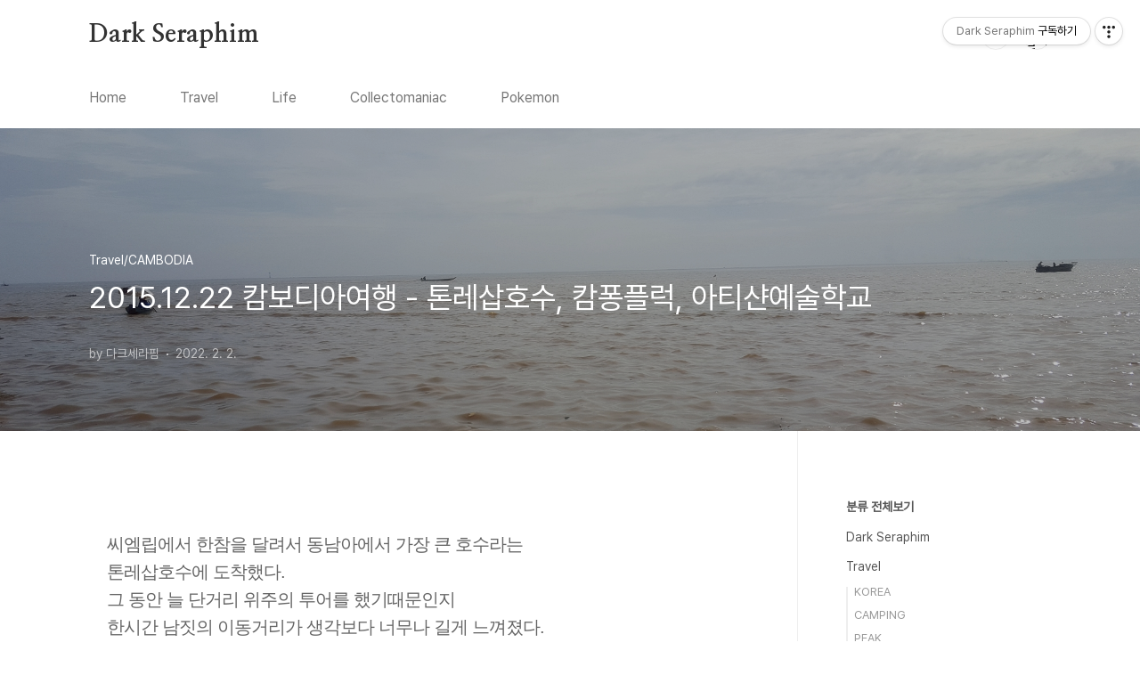

--- FILE ---
content_type: text/html;charset=UTF-8
request_url: https://jplee.kr/358
body_size: 146393
content:
<!doctype html>
<html lang="ko">

                                                                                <head>
                <script type="text/javascript">if (!window.T) { window.T = {} }
window.T.config = {"TOP_SSL_URL":"https://www.tistory.com","PREVIEW":false,"ROLE":"guest","PREV_PAGE":"","NEXT_PAGE":"","BLOG":{"id":2115958,"name":"likeses7","title":"Dark Seraphim","isDormancy":false,"nickName":"다크세라핌","status":"open","profileStatus":"normal"},"NEED_COMMENT_LOGIN":true,"COMMENT_LOGIN_CONFIRM_MESSAGE":"이 블로그는 로그인한 사용자에게만 댓글 작성을 허용했습니다. 지금 로그인하시겠습니까?","LOGIN_URL":"https://www.tistory.com/auth/login/?redirectUrl=https://jplee.kr/358","DEFAULT_URL":"https://jplee.kr","USER":{"name":null,"homepage":null,"id":0,"profileImage":null},"SUBSCRIPTION":{"status":"none","isConnected":false,"isPending":false,"isWait":false,"isProcessing":false,"isNone":true},"IS_LOGIN":false,"HAS_BLOG":false,"IS_SUPPORT":false,"IS_SCRAPABLE":false,"TOP_URL":"http://www.tistory.com","JOIN_URL":"https://www.tistory.com/member/join","PHASE":"prod","ROLE_GROUP":"visitor"};
window.T.entryInfo = {"entryId":358,"isAuthor":false,"categoryId":645792,"categoryLabel":"Travel/CAMBODIA"};
window.appInfo = {"domain":"tistory.com","topUrl":"https://www.tistory.com","loginUrl":"https://www.tistory.com/auth/login","logoutUrl":"https://www.tistory.com/auth/logout"};
window.initData = {};

window.TistoryBlog = {
    basePath: "",
    url: "https://jplee.kr",
    tistoryUrl: "https://likeses7.tistory.com",
    manageUrl: "https://likeses7.tistory.com/manage",
    token: "s9goOnGLb64wYMurVQ7HIJbH4hvVIt9eXlVGNq/xrgrfyTsQaQe6x+ddchsKpr8q"
};
var servicePath = "";
var blogURL = "";</script>

                
                
                
                        <!-- BusinessLicenseInfo - START -->
        
            <link href="https://tistory1.daumcdn.net/tistory_admin/userblog/userblog-7c7a62cfef2026f12ec313f0ebcc6daafb4361d7/static/plugin/BusinessLicenseInfo/style.css" rel="stylesheet" type="text/css"/>

            <script>function switchFold(entryId) {
    var businessLayer = document.getElementById("businessInfoLayer_" + entryId);

    if (businessLayer) {
        if (businessLayer.className.indexOf("unfold_license") > 0) {
            businessLayer.className = "business_license_layer";
        } else {
            businessLayer.className = "business_license_layer unfold_license";
        }
    }
}
</script>

        
        <!-- BusinessLicenseInfo - END -->
        <!-- DaumShow - START -->
        <style type="text/css">#daumSearchBox {
    height: 21px;
    background-image: url(//i1.daumcdn.net/imgsrc.search/search_all/show/tistory/plugin/bg_search2_2.gif);
    margin: 5px auto;
    padding: 0;
}

#daumSearchBox input {
    background: none;
    margin: 0;
    padding: 0;
    border: 0;
}

#daumSearchBox #daumLogo {
    width: 34px;
    height: 21px;
    float: left;
    margin-right: 5px;
    background-image: url(//i1.daumcdn.net/img-media/tistory/img/bg_search1_2_2010ci.gif);
}

#daumSearchBox #show_q {
    background-color: transparent;
    border: none;
    font: 12px Gulim, Sans-serif;
    color: #555;
    margin-top: 4px;
    margin-right: 15px;
    float: left;
}

#daumSearchBox #show_btn {
    background-image: url(//i1.daumcdn.net/imgsrc.search/search_all/show/tistory/plugin/bt_search_2.gif);
    width: 37px;
    height: 21px;
    float: left;
    margin: 0;
    cursor: pointer;
    text-indent: -1000em;
}
</style>

        <!-- DaumShow - END -->

<!-- PreventCopyContents - START -->
<meta content="no" http-equiv="imagetoolbar"/>

<!-- PreventCopyContents - END -->

<!-- System - START -->

<!-- System - END -->

        <!-- TistoryProfileLayer - START -->
        <link href="https://tistory1.daumcdn.net/tistory_admin/userblog/userblog-7c7a62cfef2026f12ec313f0ebcc6daafb4361d7/static/plugin/TistoryProfileLayer/style.css" rel="stylesheet" type="text/css"/>
<script type="text/javascript" src="https://tistory1.daumcdn.net/tistory_admin/userblog/userblog-7c7a62cfef2026f12ec313f0ebcc6daafb4361d7/static/plugin/TistoryProfileLayer/script.js"></script>

        <!-- TistoryProfileLayer - END -->

                
                <meta http-equiv="X-UA-Compatible" content="IE=Edge">
<meta name="format-detection" content="telephone=no">
<script src="//t1.daumcdn.net/tistory_admin/lib/jquery/jquery-3.5.1.min.js" integrity="sha256-9/aliU8dGd2tb6OSsuzixeV4y/faTqgFtohetphbbj0=" crossorigin="anonymous"></script>
<script type="text/javascript" src="//t1.daumcdn.net/tiara/js/v1/tiara-1.2.0.min.js"></script><meta name="referrer" content="always"/>
<meta name="google-adsense-platform-account" content="ca-host-pub-9691043933427338"/>
<meta name="google-adsense-platform-domain" content="tistory.com"/>
<meta name="google-adsense-account" content="ca-pub-5061384821169533"/>
<meta name="description" content="씨엠립에서 한참을 달려서 동남아에서 가장 큰 호수라는 톤레삽호수에 도착했다. 그 동안 늘 단거리 위주의 투어를 했기때문인지 한시간 남짓의 이동거리가 생각보다 너무나 길게 느껴졌다. 30여명정도 탈법한 동력선을 타고 호수를 가로지르기 시작했다. 동남아시아 내륙의 최대 어장이다보니, 아무래도 호숫가로 고기잡는 사람들이 많이 보였다. 황토흙의 영향으로 물은 많이 탁해 보였지만, 오염되지는 않은 것 같았다. 호수 인근 혹은 호수 위의 집들은 이렇게 보트를 끌기위한 동력장치를 가지고 있었다. 투어를 마치고 나오고 있는 배도 한컷 한국NGO가 운영하고 있다는 나눔의 쉼터, 이 나라를 돕기위한 한국인들은 이곳 저곳에서 굉장히 많이 활동중이었다 조금을 오고나니 수상촌이 나타났다. 처음에는 이곳의 어장때문에, 혹은 관광.."/>
<meta property="og:type" content="article"/>
<meta property="og:url" content="https://jplee.kr/358"/>
<meta property="og.article.author" content="다크세라핌"/>
<meta property="og:site_name" content="Dark Seraphim"/>
<meta property="og:title" content="2015.12.22 캄보디아여행 - 톤레삽호수, 캄퐁플럭, 아티샨예술학교"/>
<meta name="by" content="다크세라핌"/>
<meta property="og:description" content="씨엠립에서 한참을 달려서 동남아에서 가장 큰 호수라는 톤레삽호수에 도착했다. 그 동안 늘 단거리 위주의 투어를 했기때문인지 한시간 남짓의 이동거리가 생각보다 너무나 길게 느껴졌다. 30여명정도 탈법한 동력선을 타고 호수를 가로지르기 시작했다. 동남아시아 내륙의 최대 어장이다보니, 아무래도 호숫가로 고기잡는 사람들이 많이 보였다. 황토흙의 영향으로 물은 많이 탁해 보였지만, 오염되지는 않은 것 같았다. 호수 인근 혹은 호수 위의 집들은 이렇게 보트를 끌기위한 동력장치를 가지고 있었다. 투어를 마치고 나오고 있는 배도 한컷 한국NGO가 운영하고 있다는 나눔의 쉼터, 이 나라를 돕기위한 한국인들은 이곳 저곳에서 굉장히 많이 활동중이었다 조금을 오고나니 수상촌이 나타났다. 처음에는 이곳의 어장때문에, 혹은 관광.."/>
<meta property="og:image" content="https://img1.daumcdn.net/thumb/R800x0/?scode=mtistory2&fname=https%3A%2F%2Fblog.kakaocdn.net%2Fdna%2FcmDIrY%2FbtrsjaBqxrh%2FAAAAAAAAAAAAAAAAAAAAAGheGyf7pn7zV27bB9dtCqDywQEc-FTbWDftLhsIWHYy%2Fimg.jpg%3Fcredential%3DyqXZFxpELC7KVnFOS48ylbz2pIh7yKj8%26expires%3D1769871599%26allow_ip%3D%26allow_referer%3D%26signature%3DY45qskepGL6wG9yQC5LluKhp%252FBE%253D"/>
<meta property="article:section" content="'해외여행'"/>
<meta name="twitter:card" content="summary_large_image"/>
<meta name="twitter:site" content="@TISTORY"/>
<meta name="twitter:title" content="2015.12.22 캄보디아여행 - 톤레삽호수, 캄퐁플럭, 아티샨예술학교"/>
<meta name="twitter:description" content="씨엠립에서 한참을 달려서 동남아에서 가장 큰 호수라는 톤레삽호수에 도착했다. 그 동안 늘 단거리 위주의 투어를 했기때문인지 한시간 남짓의 이동거리가 생각보다 너무나 길게 느껴졌다. 30여명정도 탈법한 동력선을 타고 호수를 가로지르기 시작했다. 동남아시아 내륙의 최대 어장이다보니, 아무래도 호숫가로 고기잡는 사람들이 많이 보였다. 황토흙의 영향으로 물은 많이 탁해 보였지만, 오염되지는 않은 것 같았다. 호수 인근 혹은 호수 위의 집들은 이렇게 보트를 끌기위한 동력장치를 가지고 있었다. 투어를 마치고 나오고 있는 배도 한컷 한국NGO가 운영하고 있다는 나눔의 쉼터, 이 나라를 돕기위한 한국인들은 이곳 저곳에서 굉장히 많이 활동중이었다 조금을 오고나니 수상촌이 나타났다. 처음에는 이곳의 어장때문에, 혹은 관광.."/>
<meta property="twitter:image" content="https://img1.daumcdn.net/thumb/R800x0/?scode=mtistory2&fname=https%3A%2F%2Fblog.kakaocdn.net%2Fdna%2FcmDIrY%2FbtrsjaBqxrh%2FAAAAAAAAAAAAAAAAAAAAAGheGyf7pn7zV27bB9dtCqDywQEc-FTbWDftLhsIWHYy%2Fimg.jpg%3Fcredential%3DyqXZFxpELC7KVnFOS48ylbz2pIh7yKj8%26expires%3D1769871599%26allow_ip%3D%26allow_referer%3D%26signature%3DY45qskepGL6wG9yQC5LluKhp%252FBE%253D"/>
<meta content="https://jplee.kr/358" property="dg:plink" content="https://jplee.kr/358"/>
<meta name="plink"/>
<meta name="title" content="2015.12.22 캄보디아여행 - 톤레삽호수, 캄퐁플럭, 아티샨예술학교"/>
<meta name="article:media_name" content="Dark Seraphim"/>
<meta property="article:mobile_url" content="https://jplee.kr/m/358"/>
<meta property="article:pc_url" content="https://jplee.kr/358"/>
<meta property="article:mobile_view_url" content="https://likeses7.tistory.com/m/358"/>
<meta property="article:pc_view_url" content="https://likeses7.tistory.com/358"/>
<meta property="article:talk_channel_view_url" content="https://jplee.kr/m/358"/>
<meta property="article:pc_service_home" content="https://www.tistory.com"/>
<meta property="article:mobile_service_home" content="https://www.tistory.com/m"/>
<meta property="article:txid" content="2115958_358"/>
<meta property="article:published_time" content="2022-02-02T16:54:43+09:00"/>
<meta property="og:regDate" content="20220202045443"/>
<meta property="article:modified_time" content="2022-02-02T16:54:43+09:00"/>
<script type="module" src="https://tistory1.daumcdn.net/tistory_admin/userblog/userblog-7c7a62cfef2026f12ec313f0ebcc6daafb4361d7/static/pc/dist/index.js" defer=""></script>
<script type="text/javascript" src="https://tistory1.daumcdn.net/tistory_admin/userblog/userblog-7c7a62cfef2026f12ec313f0ebcc6daafb4361d7/static/pc/dist/index-legacy.js" defer="" nomodule="true"></script>
<script type="text/javascript" src="https://tistory1.daumcdn.net/tistory_admin/userblog/userblog-7c7a62cfef2026f12ec313f0ebcc6daafb4361d7/static/pc/dist/polyfills-legacy.js" defer="" nomodule="true"></script>
<link rel="icon" sizes="any" href="https://t1.daumcdn.net/tistory_admin/favicon/tistory_favicon_32x32.ico"/>
<link rel="icon" type="image/svg+xml" href="https://t1.daumcdn.net/tistory_admin/top_v2/bi-tistory-favicon.svg"/>
<link rel="apple-touch-icon" href="https://t1.daumcdn.net/tistory_admin/top_v2/tistory-apple-touch-favicon.png"/>
<link rel="stylesheet" type="text/css" href="https://t1.daumcdn.net/tistory_admin/www/style/font.css"/>
<link rel="stylesheet" type="text/css" href="https://tistory1.daumcdn.net/tistory_admin/userblog/userblog-7c7a62cfef2026f12ec313f0ebcc6daafb4361d7/static/style/content.css"/>
<link rel="stylesheet" type="text/css" href="https://tistory1.daumcdn.net/tistory_admin/userblog/userblog-7c7a62cfef2026f12ec313f0ebcc6daafb4361d7/static/pc/dist/index.css"/>
<script type="text/javascript">(function() {
    var tjQuery = jQuery.noConflict(true);
    window.tjQuery = tjQuery;
    window.orgjQuery = window.jQuery; window.jQuery = tjQuery;
    window.jQuery = window.orgjQuery; delete window.orgjQuery;
})()</script>
<script type="text/javascript" src="https://tistory1.daumcdn.net/tistory_admin/userblog/userblog-7c7a62cfef2026f12ec313f0ebcc6daafb4361d7/static/script/base.js"></script>
<script type="text/javascript" src="//developers.kakao.com/sdk/js/kakao.min.js"></script>

                
  <meta charset="UTF-8">
  <meta name="viewport"
    content="user-scalable=no, initial-scale=1.0, maximum-scale=1.0, minimum-scale=1.0, width=device-width">
  <title>2015.12.22 캄보디아여행 - 톤레삽호수, 캄퐁플럭, 아티샨예술학교</title>
  <link rel="stylesheet" href="https://tistory1.daumcdn.net/tistory/0/BookClub/style.css">
  <script src="//t1.daumcdn.net/tistory_admin/lib/jquery/jquery-1.12.4.min.js"></script>
  <style type="text/css">
    .entry-content a,
    .post-header h1 em,
    .comments h2 .count {
      color: #04beb8
    }

    .comment-form .submit button:hover,
    .comment-form .submit button:focus {
      background-color: #04beb8
    }

    
  </style>

                
                
                <style type="text/css">.another_category {
    border: 1px solid #E5E5E5;
    padding: 10px 10px 5px;
    margin: 10px 0;
    clear: both;
}

.another_category h4 {
    font-size: 12px !important;
    margin: 0 !important;
    border-bottom: 1px solid #E5E5E5 !important;
    padding: 2px 0 6px !important;
}

.another_category h4 a {
    font-weight: bold !important;
}

.another_category table {
    table-layout: fixed;
    border-collapse: collapse;
    width: 100% !important;
    margin-top: 10px !important;
}

* html .another_category table {
    width: auto !important;
}

*:first-child + html .another_category table {
    width: auto !important;
}

.another_category th, .another_category td {
    padding: 0 0 4px !important;
}

.another_category th {
    text-align: left;
    font-size: 12px !important;
    font-weight: normal;
    word-break: break-all;
    overflow: hidden;
    line-height: 1.5;
}

.another_category td {
    text-align: right;
    width: 80px;
    font-size: 11px;
}

.another_category th a {
    font-weight: normal;
    text-decoration: none;
    border: none !important;
}

.another_category th a.current {
    font-weight: bold;
    text-decoration: none !important;
    border-bottom: 1px solid !important;
}

.another_category th span {
    font-weight: normal;
    text-decoration: none;
    font: 10px Tahoma, Sans-serif;
    border: none !important;
}

.another_category_color_gray, .another_category_color_gray h4 {
    border-color: #E5E5E5 !important;
}

.another_category_color_gray * {
    color: #909090 !important;
}

.another_category_color_gray th a.current {
    border-color: #909090 !important;
}

.another_category_color_gray h4, .another_category_color_gray h4 a {
    color: #737373 !important;
}

.another_category_color_red, .another_category_color_red h4 {
    border-color: #F6D4D3 !important;
}

.another_category_color_red * {
    color: #E86869 !important;
}

.another_category_color_red th a.current {
    border-color: #E86869 !important;
}

.another_category_color_red h4, .another_category_color_red h4 a {
    color: #ED0908 !important;
}

.another_category_color_green, .another_category_color_green h4 {
    border-color: #CCE7C8 !important;
}

.another_category_color_green * {
    color: #64C05B !important;
}

.another_category_color_green th a.current {
    border-color: #64C05B !important;
}

.another_category_color_green h4, .another_category_color_green h4 a {
    color: #3EA731 !important;
}

.another_category_color_blue, .another_category_color_blue h4 {
    border-color: #C8DAF2 !important;
}

.another_category_color_blue * {
    color: #477FD6 !important;
}

.another_category_color_blue th a.current {
    border-color: #477FD6 !important;
}

.another_category_color_blue h4, .another_category_color_blue h4 a {
    color: #1960CA !important;
}

.another_category_color_violet, .another_category_color_violet h4 {
    border-color: #E1CEEC !important;
}

.another_category_color_violet * {
    color: #9D64C5 !important;
}

.another_category_color_violet th a.current {
    border-color: #9D64C5 !important;
}

.another_category_color_violet h4, .another_category_color_violet h4 a {
    color: #7E2CB5 !important;
}
</style>

                
                <link rel="stylesheet" type="text/css" href="https://tistory1.daumcdn.net/tistory_admin/userblog/userblog-7c7a62cfef2026f12ec313f0ebcc6daafb4361d7/static/style/revenue.css"/>
<link rel="canonical" href="https://jplee.kr/358"/>

<!-- BEGIN STRUCTURED_DATA -->
<script type="application/ld+json">
    {"@context":"http://schema.org","@type":"BlogPosting","mainEntityOfPage":{"@id":"https://jplee.kr/358","name":null},"url":"https://jplee.kr/358","headline":"2015.12.22 캄보디아여행 - 톤레삽호수, 캄퐁플럭, 아티샨예술학교","description":"씨엠립에서 한참을 달려서 동남아에서 가장 큰 호수라는 톤레삽호수에 도착했다. 그 동안 늘 단거리 위주의 투어를 했기때문인지 한시간 남짓의 이동거리가 생각보다 너무나 길게 느껴졌다. 30여명정도 탈법한 동력선을 타고 호수를 가로지르기 시작했다. 동남아시아 내륙의 최대 어장이다보니, 아무래도 호숫가로 고기잡는 사람들이 많이 보였다. 황토흙의 영향으로 물은 많이 탁해 보였지만, 오염되지는 않은 것 같았다. 호수 인근 혹은 호수 위의 집들은 이렇게 보트를 끌기위한 동력장치를 가지고 있었다. 투어를 마치고 나오고 있는 배도 한컷 한국NGO가 운영하고 있다는 나눔의 쉼터, 이 나라를 돕기위한 한국인들은 이곳 저곳에서 굉장히 많이 활동중이었다 조금을 오고나니 수상촌이 나타났다. 처음에는 이곳의 어장때문에, 혹은 관광..","author":{"@type":"Person","name":"다크세라핌","logo":null},"image":{"@type":"ImageObject","url":"https://img1.daumcdn.net/thumb/R800x0/?scode=mtistory2&fname=https%3A%2F%2Fblog.kakaocdn.net%2Fdna%2FcmDIrY%2FbtrsjaBqxrh%2FAAAAAAAAAAAAAAAAAAAAAGheGyf7pn7zV27bB9dtCqDywQEc-FTbWDftLhsIWHYy%2Fimg.jpg%3Fcredential%3DyqXZFxpELC7KVnFOS48ylbz2pIh7yKj8%26expires%3D1769871599%26allow_ip%3D%26allow_referer%3D%26signature%3DY45qskepGL6wG9yQC5LluKhp%252FBE%253D","width":"800px","height":"800px"},"datePublished":"2022-02-02T16:54:43+09:00","dateModified":"2022-02-02T16:54:43+09:00","publisher":{"@type":"Organization","name":"TISTORY","logo":{"@type":"ImageObject","url":"https://t1.daumcdn.net/tistory_admin/static/images/openGraph/opengraph.png","width":"800px","height":"800px"}}}
</script>
<!-- END STRUCTURED_DATA -->
<link rel="stylesheet" type="text/css" href="https://tistory1.daumcdn.net/tistory_admin/userblog/userblog-7c7a62cfef2026f12ec313f0ebcc6daafb4361d7/static/style/dialog.css"/>
<link rel="stylesheet" type="text/css" href="//t1.daumcdn.net/tistory_admin/www/style/top/font.css"/>
<link rel="stylesheet" type="text/css" href="https://tistory1.daumcdn.net/tistory_admin/userblog/userblog-7c7a62cfef2026f12ec313f0ebcc6daafb4361d7/static/style/postBtn.css"/>
<link rel="stylesheet" type="text/css" href="https://tistory1.daumcdn.net/tistory_admin/userblog/userblog-7c7a62cfef2026f12ec313f0ebcc6daafb4361d7/static/style/tistory.css"/>
<script type="text/javascript" src="https://tistory1.daumcdn.net/tistory_admin/userblog/userblog-7c7a62cfef2026f12ec313f0ebcc6daafb4361d7/static/script/common.js"></script>

                
                </head>

                                                <body id="tt-body-page"
  class="layout-aside-right paging-number">
                
                
                
  
    <div id="acc-nav">
      <a href="#content">본문 바로가기</a>
    </div>
    <div id="wrap">
      <header id="header">
        <div class="inner">
          <h1>
            <a href="https://jplee.kr/">
              
              
                Dark Seraphim
              
            </a>
          </h1>
          <div class="util">
            <div class="search">
              
                <label for="search" class="screen_out">블로그 내 검색</label>
                <input id="search" type="text" name="search" value=""
                  placeholder="검색내용을 입력하세요." onkeypress="if (event.keyCode == 13) { try {
    window.location.href = '/search' + '/' + looseURIEncode(document.getElementsByName('search')[0].value);
    document.getElementsByName('search')[0].value = '';
    return false;
} catch (e) {} }">
                <button type="submit" onclick="try {
    window.location.href = '/search' + '/' + looseURIEncode(document.getElementsByName('search')[0].value);
    document.getElementsByName('search')[0].value = '';
    return false;
} catch (e) {}">검색</button>
              
            </div>
            <div class="profile">
              <button type="button"><img alt="블로그 이미지" src="https://t1.daumcdn.net/cfile/tistory/222984365908A73A03"/></button>
              <nav>
                <ul>
                  <li><a href="https://likeses7.tistory.com/manage">관리</a></li>
                  <li><a href="https://likeses7.tistory.com/manage/entry/post ">글쓰기</a></li>
                  <li class="login"><a href="#">로그인</a></li>
                  <li class="logout"><a href="#">로그아웃</a></li>
                </ul>
              </nav>
            </div>
            <button type="button" class="menu"><span>메뉴</span></button>
          </div>
          <nav id="gnb">
            <ul>
  <li class="t_menu_home first"><a href="/" target="">Home</a></li>
  <li class="t_menu_category"><a href="/category/Travel" target="">Travel</a></li>
  <li class="t_menu_category"><a href="/category/Life" target="">Life</a></li>
  <li class="t_menu_category"><a href="/category/Collectomaniac" target="">Collectomaniac</a></li>
  <li class="t_menu_category last"><a href="/category/Pokemon" target="">Pokemon</a></li>
</ul>
          </nav>
        </div>
      </header>
      <section id="container">
        
        <div class="content-wrap">
          <article id="content">
            

            

            

            

            

            

            <div class="inner">
                  
        

    

    
      <div class="post-cover" 
        style="background-image:url(https://blog.kakaocdn.net/dna/cmDIrY/btrsjaBqxrh/AAAAAAAAAAAAAAAAAAAAAGheGyf7pn7zV27bB9dtCqDywQEc-FTbWDftLhsIWHYy/img.jpg?credential=yqXZFxpELC7KVnFOS48ylbz2pIh7yKj8&expires=1769871599&allow_ip=&allow_referer=&signature=Y45qskepGL6wG9yQC5LluKhp%2FBE%3D)">
        <div class="inner">
          <span class="category">Travel/CAMBODIA</span>
          <h1>2015.12.22 캄보디아여행 - 톤레삽호수, 캄퐁플럭, 아티샨예술학교</h1>
          <span class="meta">
            <span class="author">by 다크세라핌</span>
            <span class="date">2022. 2. 2.</span>
            
          </span>
        </div>
      </div>
      <div class="entry-content" id="article-view">
        
            <!-- System - START -->

<!-- System - END -->

            <div class="contents_style"><h4 data-ke-size="size20"><span style="background-color: #ffffff; color: #666666;">씨엠립에서 한참을 달려서 동남아에서 가장 큰 호수라는<br /></span><span style="background-color: #ffffff; color: #666666;">톤레삽호수에 도착했다.<br /></span><span style="background-color: #ffffff; color: #666666;">그 동안 늘 단거리 위주의 투어를 했기때문인지<br /></span><span style="background-color: #ffffff; color: #666666;">한시간 남짓의 이동거리가<span>&nbsp;</span></span><span style="background-color: #ffffff; color: #666666;">생각보다 너무나 길게 느껴졌다.<br /></span><span style="background-color: #ffffff; color: #666666;"><br /></span><span style="background-color: #ffffff; color: #666666;">30여명정도 탈법한 동력선을 타고 호수를 가로지르기 시작했다.</span></h4>
<h4 data-ke-size="size20">&nbsp;</h4>
<p><figure class="imageblock alignCenter" data-ke-mobileStyle="widthOrigin" data-filename="batch_20151222_134204.jpg" data-origin-width="2000" data-origin-height="1125"><span data-url="https://blog.kakaocdn.net/dna/H4U5M/btrsc1rX7gL/AAAAAAAAAAAAAAAAAAAAAHBoqR9kHvmUGED2wXS0VrGr_TjMLzEHo8LUU7MmoX91/img.jpg?credential=yqXZFxpELC7KVnFOS48ylbz2pIh7yKj8&expires=1769871599&allow_ip=&allow_referer=&signature=qhF68AgGJq41qCuh1Ljj1OJFrdQ%3D" data-phocus="https://blog.kakaocdn.net/dna/H4U5M/btrsc1rX7gL/AAAAAAAAAAAAAAAAAAAAAHBoqR9kHvmUGED2wXS0VrGr_TjMLzEHo8LUU7MmoX91/img.jpg?credential=yqXZFxpELC7KVnFOS48ylbz2pIh7yKj8&expires=1769871599&allow_ip=&allow_referer=&signature=qhF68AgGJq41qCuh1Ljj1OJFrdQ%3D"><img src="https://blog.kakaocdn.net/dna/H4U5M/btrsc1rX7gL/AAAAAAAAAAAAAAAAAAAAAHBoqR9kHvmUGED2wXS0VrGr_TjMLzEHo8LUU7MmoX91/img.jpg?credential=yqXZFxpELC7KVnFOS48ylbz2pIh7yKj8&expires=1769871599&allow_ip=&allow_referer=&signature=qhF68AgGJq41qCuh1Ljj1OJFrdQ%3D" srcset="https://img1.daumcdn.net/thumb/R1280x0/?scode=mtistory2&fname=https%3A%2F%2Fblog.kakaocdn.net%2Fdna%2FH4U5M%2Fbtrsc1rX7gL%2FAAAAAAAAAAAAAAAAAAAAAHBoqR9kHvmUGED2wXS0VrGr_TjMLzEHo8LUU7MmoX91%2Fimg.jpg%3Fcredential%3DyqXZFxpELC7KVnFOS48ylbz2pIh7yKj8%26expires%3D1769871599%26allow_ip%3D%26allow_referer%3D%26signature%3DqhF68AgGJq41qCuh1Ljj1OJFrdQ%253D" onerror="this.onerror=null; this.src='//t1.daumcdn.net/tistory_admin/static/images/no-image-v1.png'; this.srcset='//t1.daumcdn.net/tistory_admin/static/images/no-image-v1.png';" loading="lazy" width="2000" height="1125" data-filename="batch_20151222_134204.jpg" data-origin-width="2000" data-origin-height="1125"/></span></figure>
<figure class="imageblock alignCenter" data-ke-mobileStyle="widthOrigin" data-filename="batch_20151222_134232.jpg" data-origin-width="2000" data-origin-height="1125"><span data-url="https://blog.kakaocdn.net/dna/dI74PH/btrsiHluSVp/AAAAAAAAAAAAAAAAAAAAAFlnx47T7ZNJi39YZlDcynDXBf8g1hHoQYW-gSAnNSd-/img.jpg?credential=yqXZFxpELC7KVnFOS48ylbz2pIh7yKj8&expires=1769871599&allow_ip=&allow_referer=&signature=S5n%2FdH0d8Od%2B0S%2Blcclnc%2FrSr%2FE%3D" data-phocus="https://blog.kakaocdn.net/dna/dI74PH/btrsiHluSVp/AAAAAAAAAAAAAAAAAAAAAFlnx47T7ZNJi39YZlDcynDXBf8g1hHoQYW-gSAnNSd-/img.jpg?credential=yqXZFxpELC7KVnFOS48ylbz2pIh7yKj8&expires=1769871599&allow_ip=&allow_referer=&signature=S5n%2FdH0d8Od%2B0S%2Blcclnc%2FrSr%2FE%3D"><img src="https://blog.kakaocdn.net/dna/dI74PH/btrsiHluSVp/AAAAAAAAAAAAAAAAAAAAAFlnx47T7ZNJi39YZlDcynDXBf8g1hHoQYW-gSAnNSd-/img.jpg?credential=yqXZFxpELC7KVnFOS48ylbz2pIh7yKj8&expires=1769871599&allow_ip=&allow_referer=&signature=S5n%2FdH0d8Od%2B0S%2Blcclnc%2FrSr%2FE%3D" srcset="https://img1.daumcdn.net/thumb/R1280x0/?scode=mtistory2&fname=https%3A%2F%2Fblog.kakaocdn.net%2Fdna%2FdI74PH%2FbtrsiHluSVp%2FAAAAAAAAAAAAAAAAAAAAAFlnx47T7ZNJi39YZlDcynDXBf8g1hHoQYW-gSAnNSd-%2Fimg.jpg%3Fcredential%3DyqXZFxpELC7KVnFOS48ylbz2pIh7yKj8%26expires%3D1769871599%26allow_ip%3D%26allow_referer%3D%26signature%3DS5n%252FdH0d8Od%252B0S%252Blcclnc%252FrSr%252FE%253D" onerror="this.onerror=null; this.src='//t1.daumcdn.net/tistory_admin/static/images/no-image-v1.png'; this.srcset='//t1.daumcdn.net/tistory_admin/static/images/no-image-v1.png';" loading="lazy" width="2000" height="1125" data-filename="batch_20151222_134232.jpg" data-origin-width="2000" data-origin-height="1125"/></span></figure>
<figure class="imageblock alignCenter" data-ke-mobileStyle="widthOrigin" data-filename="batch_20151222_134453.jpg" data-origin-width="2000" data-origin-height="1125"><span data-url="https://blog.kakaocdn.net/dna/bD2a3Q/btrsaSISdWi/AAAAAAAAAAAAAAAAAAAAAGpaFu_ic1TdZNdQPtLlcfPR2fV5wYZpvZIfGjTFnHyD/img.jpg?credential=yqXZFxpELC7KVnFOS48ylbz2pIh7yKj8&expires=1769871599&allow_ip=&allow_referer=&signature=aDXSIiH9330zWEgnpfLw4IiwNw4%3D" data-phocus="https://blog.kakaocdn.net/dna/bD2a3Q/btrsaSISdWi/AAAAAAAAAAAAAAAAAAAAAGpaFu_ic1TdZNdQPtLlcfPR2fV5wYZpvZIfGjTFnHyD/img.jpg?credential=yqXZFxpELC7KVnFOS48ylbz2pIh7yKj8&expires=1769871599&allow_ip=&allow_referer=&signature=aDXSIiH9330zWEgnpfLw4IiwNw4%3D"><img src="https://blog.kakaocdn.net/dna/bD2a3Q/btrsaSISdWi/AAAAAAAAAAAAAAAAAAAAAGpaFu_ic1TdZNdQPtLlcfPR2fV5wYZpvZIfGjTFnHyD/img.jpg?credential=yqXZFxpELC7KVnFOS48ylbz2pIh7yKj8&expires=1769871599&allow_ip=&allow_referer=&signature=aDXSIiH9330zWEgnpfLw4IiwNw4%3D" srcset="https://img1.daumcdn.net/thumb/R1280x0/?scode=mtistory2&fname=https%3A%2F%2Fblog.kakaocdn.net%2Fdna%2FbD2a3Q%2FbtrsaSISdWi%2FAAAAAAAAAAAAAAAAAAAAAGpaFu_ic1TdZNdQPtLlcfPR2fV5wYZpvZIfGjTFnHyD%2Fimg.jpg%3Fcredential%3DyqXZFxpELC7KVnFOS48ylbz2pIh7yKj8%26expires%3D1769871599%26allow_ip%3D%26allow_referer%3D%26signature%3DaDXSIiH9330zWEgnpfLw4IiwNw4%253D" onerror="this.onerror=null; this.src='//t1.daumcdn.net/tistory_admin/static/images/no-image-v1.png'; this.srcset='//t1.daumcdn.net/tistory_admin/static/images/no-image-v1.png';" loading="lazy" width="2000" height="1125" data-filename="batch_20151222_134453.jpg" data-origin-width="2000" data-origin-height="1125"/></span></figure>
<figure class="imageblock alignCenter" data-ke-mobileStyle="widthOrigin" data-filename="batch_20151222_134946.jpg" data-origin-width="2000" data-origin-height="1125"><span data-url="https://blog.kakaocdn.net/dna/dSObhb/btrr4SaPqKb/AAAAAAAAAAAAAAAAAAAAABgyENQXLDfP3cuAQmLs21DbbXjTJBbReXAnUatZ0xL8/img.jpg?credential=yqXZFxpELC7KVnFOS48ylbz2pIh7yKj8&expires=1769871599&allow_ip=&allow_referer=&signature=7iZ0FKE8bVtxvLwqxPSdYv%2FH31g%3D" data-phocus="https://blog.kakaocdn.net/dna/dSObhb/btrr4SaPqKb/AAAAAAAAAAAAAAAAAAAAABgyENQXLDfP3cuAQmLs21DbbXjTJBbReXAnUatZ0xL8/img.jpg?credential=yqXZFxpELC7KVnFOS48ylbz2pIh7yKj8&expires=1769871599&allow_ip=&allow_referer=&signature=7iZ0FKE8bVtxvLwqxPSdYv%2FH31g%3D"><img src="https://blog.kakaocdn.net/dna/dSObhb/btrr4SaPqKb/AAAAAAAAAAAAAAAAAAAAABgyENQXLDfP3cuAQmLs21DbbXjTJBbReXAnUatZ0xL8/img.jpg?credential=yqXZFxpELC7KVnFOS48ylbz2pIh7yKj8&expires=1769871599&allow_ip=&allow_referer=&signature=7iZ0FKE8bVtxvLwqxPSdYv%2FH31g%3D" srcset="https://img1.daumcdn.net/thumb/R1280x0/?scode=mtistory2&fname=https%3A%2F%2Fblog.kakaocdn.net%2Fdna%2FdSObhb%2Fbtrr4SaPqKb%2FAAAAAAAAAAAAAAAAAAAAABgyENQXLDfP3cuAQmLs21DbbXjTJBbReXAnUatZ0xL8%2Fimg.jpg%3Fcredential%3DyqXZFxpELC7KVnFOS48ylbz2pIh7yKj8%26expires%3D1769871599%26allow_ip%3D%26allow_referer%3D%26signature%3D7iZ0FKE8bVtxvLwqxPSdYv%252FH31g%253D" onerror="this.onerror=null; this.src='//t1.daumcdn.net/tistory_admin/static/images/no-image-v1.png'; this.srcset='//t1.daumcdn.net/tistory_admin/static/images/no-image-v1.png';" loading="lazy" width="2000" height="1125" data-filename="batch_20151222_134946.jpg" data-origin-width="2000" data-origin-height="1125"/></span></figure>
</p>
<h4 data-ke-size="size20"><span style="background-color: #ffffff; color: #666666;">동남아시아 내륙의 최대 어장이다보니,<br /></span><span style="background-color: #ffffff; color: #666666;">아무래도 호숫가로 고기잡는 사람들이 많이 보였다.<br /></span><span style="background-color: #ffffff; color: #666666;">황토흙의 영향으로 물은 많이 탁해 보였지만,&nbsp;<br /></span><span style="background-color: #ffffff; color: #666666;">오염되지는 않은 것 같았다.</span></h4>
<h4 data-ke-size="size20">&nbsp;</h4>
<p><figure class="imageblock alignCenter" data-ke-mobileStyle="widthOrigin" data-filename="batch_20151222_134955.jpg" data-origin-width="2000" data-origin-height="1125"><span data-url="https://blog.kakaocdn.net/dna/ukHVe/btrr9fqMv2N/AAAAAAAAAAAAAAAAAAAAAK1tVe7kk98pBj_bdkObydlcoX-r09sUL0P46x43u-r1/img.jpg?credential=yqXZFxpELC7KVnFOS48ylbz2pIh7yKj8&expires=1769871599&allow_ip=&allow_referer=&signature=k0426b0PDec1AcquJ7uZG2jHpVQ%3D" data-phocus="https://blog.kakaocdn.net/dna/ukHVe/btrr9fqMv2N/AAAAAAAAAAAAAAAAAAAAAK1tVe7kk98pBj_bdkObydlcoX-r09sUL0P46x43u-r1/img.jpg?credential=yqXZFxpELC7KVnFOS48ylbz2pIh7yKj8&expires=1769871599&allow_ip=&allow_referer=&signature=k0426b0PDec1AcquJ7uZG2jHpVQ%3D"><img src="https://blog.kakaocdn.net/dna/ukHVe/btrr9fqMv2N/AAAAAAAAAAAAAAAAAAAAAK1tVe7kk98pBj_bdkObydlcoX-r09sUL0P46x43u-r1/img.jpg?credential=yqXZFxpELC7KVnFOS48ylbz2pIh7yKj8&expires=1769871599&allow_ip=&allow_referer=&signature=k0426b0PDec1AcquJ7uZG2jHpVQ%3D" srcset="https://img1.daumcdn.net/thumb/R1280x0/?scode=mtistory2&fname=https%3A%2F%2Fblog.kakaocdn.net%2Fdna%2FukHVe%2Fbtrr9fqMv2N%2FAAAAAAAAAAAAAAAAAAAAAK1tVe7kk98pBj_bdkObydlcoX-r09sUL0P46x43u-r1%2Fimg.jpg%3Fcredential%3DyqXZFxpELC7KVnFOS48ylbz2pIh7yKj8%26expires%3D1769871599%26allow_ip%3D%26allow_referer%3D%26signature%3Dk0426b0PDec1AcquJ7uZG2jHpVQ%253D" onerror="this.onerror=null; this.src='//t1.daumcdn.net/tistory_admin/static/images/no-image-v1.png'; this.srcset='//t1.daumcdn.net/tistory_admin/static/images/no-image-v1.png';" loading="lazy" width="2000" height="1125" data-filename="batch_20151222_134955.jpg" data-origin-width="2000" data-origin-height="1125"/></span></figure>
</p>
<div>
<div>
<div>
<div>
<div>
<div>
<p data-ke-size="size16"><span>호수 인근 혹은 호수 위의 집들은<br /></span><span>이렇게 보트를 끌기위한 동력장치를 가지고 있었다.</span></p>
</div>
</div>
</div>
</div>
</div>
</div>
<div>
<div>
<div>
<div>&nbsp;</div>
<div><figure class="imageblock alignCenter" data-ke-mobileStyle="widthOrigin" data-filename="batch_20151222_135425.jpg" data-origin-width="2000" data-origin-height="1125"><span data-url="https://blog.kakaocdn.net/dna/b8nF1d/btrsiGtmDeC/AAAAAAAAAAAAAAAAAAAAAOFEYEMblxQpsGRU3y9qSoZ7tqjVCS5qBaWNzPEX9wm0/img.jpg?credential=yqXZFxpELC7KVnFOS48ylbz2pIh7yKj8&expires=1769871599&allow_ip=&allow_referer=&signature=%2BtsPVGTGiOyHSRACIdl157bJSmA%3D" data-phocus="https://blog.kakaocdn.net/dna/b8nF1d/btrsiGtmDeC/AAAAAAAAAAAAAAAAAAAAAOFEYEMblxQpsGRU3y9qSoZ7tqjVCS5qBaWNzPEX9wm0/img.jpg?credential=yqXZFxpELC7KVnFOS48ylbz2pIh7yKj8&expires=1769871599&allow_ip=&allow_referer=&signature=%2BtsPVGTGiOyHSRACIdl157bJSmA%3D"><img src="https://blog.kakaocdn.net/dna/b8nF1d/btrsiGtmDeC/AAAAAAAAAAAAAAAAAAAAAOFEYEMblxQpsGRU3y9qSoZ7tqjVCS5qBaWNzPEX9wm0/img.jpg?credential=yqXZFxpELC7KVnFOS48ylbz2pIh7yKj8&expires=1769871599&allow_ip=&allow_referer=&signature=%2BtsPVGTGiOyHSRACIdl157bJSmA%3D" srcset="https://img1.daumcdn.net/thumb/R1280x0/?scode=mtistory2&fname=https%3A%2F%2Fblog.kakaocdn.net%2Fdna%2Fb8nF1d%2FbtrsiGtmDeC%2FAAAAAAAAAAAAAAAAAAAAAOFEYEMblxQpsGRU3y9qSoZ7tqjVCS5qBaWNzPEX9wm0%2Fimg.jpg%3Fcredential%3DyqXZFxpELC7KVnFOS48ylbz2pIh7yKj8%26expires%3D1769871599%26allow_ip%3D%26allow_referer%3D%26signature%3D%252BtsPVGTGiOyHSRACIdl157bJSmA%253D" onerror="this.onerror=null; this.src='//t1.daumcdn.net/tistory_admin/static/images/no-image-v1.png'; this.srcset='//t1.daumcdn.net/tistory_admin/static/images/no-image-v1.png';" loading="lazy" width="2000" height="1125" data-filename="batch_20151222_135425.jpg" data-origin-width="2000" data-origin-height="1125"/></span></figure>
</div>
</div>
</div>
</div>
<h4 data-ke-size="size20"><span style="background-color: #ffffff; color: #666666;">투어를 마치고 나오고 있는 배도 한컷</span></h4>
<h4 data-ke-size="size20">&nbsp;</h4>
<p><figure class="imageblock alignCenter" data-ke-mobileStyle="widthOrigin" data-filename="batch_20151222_135659_001.jpg" data-origin-width="2000" data-origin-height="1125"><span data-url="https://blog.kakaocdn.net/dna/ecxinR/btrshyWUBiv/AAAAAAAAAAAAAAAAAAAAAPzx3Z9DVJVKEEcoKLgHu0Ed15bKXApjJBotDCdtMq4u/img.jpg?credential=yqXZFxpELC7KVnFOS48ylbz2pIh7yKj8&expires=1769871599&allow_ip=&allow_referer=&signature=ZfogirEfhf7%2FoNq4qzTr%2FlCAwPk%3D" data-phocus="https://blog.kakaocdn.net/dna/ecxinR/btrshyWUBiv/AAAAAAAAAAAAAAAAAAAAAPzx3Z9DVJVKEEcoKLgHu0Ed15bKXApjJBotDCdtMq4u/img.jpg?credential=yqXZFxpELC7KVnFOS48ylbz2pIh7yKj8&expires=1769871599&allow_ip=&allow_referer=&signature=ZfogirEfhf7%2FoNq4qzTr%2FlCAwPk%3D"><img src="https://blog.kakaocdn.net/dna/ecxinR/btrshyWUBiv/AAAAAAAAAAAAAAAAAAAAAPzx3Z9DVJVKEEcoKLgHu0Ed15bKXApjJBotDCdtMq4u/img.jpg?credential=yqXZFxpELC7KVnFOS48ylbz2pIh7yKj8&expires=1769871599&allow_ip=&allow_referer=&signature=ZfogirEfhf7%2FoNq4qzTr%2FlCAwPk%3D" srcset="https://img1.daumcdn.net/thumb/R1280x0/?scode=mtistory2&fname=https%3A%2F%2Fblog.kakaocdn.net%2Fdna%2FecxinR%2FbtrshyWUBiv%2FAAAAAAAAAAAAAAAAAAAAAPzx3Z9DVJVKEEcoKLgHu0Ed15bKXApjJBotDCdtMq4u%2Fimg.jpg%3Fcredential%3DyqXZFxpELC7KVnFOS48ylbz2pIh7yKj8%26expires%3D1769871599%26allow_ip%3D%26allow_referer%3D%26signature%3DZfogirEfhf7%252FoNq4qzTr%252FlCAwPk%253D" onerror="this.onerror=null; this.src='//t1.daumcdn.net/tistory_admin/static/images/no-image-v1.png'; this.srcset='//t1.daumcdn.net/tistory_admin/static/images/no-image-v1.png';" loading="lazy" width="2000" height="1125" data-filename="batch_20151222_135659_001.jpg" data-origin-width="2000" data-origin-height="1125"/></span></figure>
</p>
<h4 data-ke-size="size20"><span style="background-color: #ffffff; color: #666666;">한국NGO가 운영하고 있다는 나눔의 쉼터,<br /></span><span style="background-color: #ffffff; color: #666666;">이 나라를 돕기위한 한국인들은 이곳 저곳에서 굉장히 많이 활동중이었다</span></h4>
<h4 data-ke-size="size20">&nbsp;</h4>
<p><figure class="imageblock alignCenter" data-ke-mobileStyle="widthOrigin" data-filename="batch_20151222_135705.jpg" data-origin-width="2000" data-origin-height="1125"><span data-url="https://blog.kakaocdn.net/dna/epwd1E/btrsaR4kTEG/AAAAAAAAAAAAAAAAAAAAAINGbFQ6HKs_FX9pERkTAGqoCpqqibnM0JFeQ3H7ZeLL/img.jpg?credential=yqXZFxpELC7KVnFOS48ylbz2pIh7yKj8&expires=1769871599&allow_ip=&allow_referer=&signature=2bFhXZttpINmfTXIkxZW4T6uYms%3D" data-phocus="https://blog.kakaocdn.net/dna/epwd1E/btrsaR4kTEG/AAAAAAAAAAAAAAAAAAAAAINGbFQ6HKs_FX9pERkTAGqoCpqqibnM0JFeQ3H7ZeLL/img.jpg?credential=yqXZFxpELC7KVnFOS48ylbz2pIh7yKj8&expires=1769871599&allow_ip=&allow_referer=&signature=2bFhXZttpINmfTXIkxZW4T6uYms%3D"><img src="https://blog.kakaocdn.net/dna/epwd1E/btrsaR4kTEG/AAAAAAAAAAAAAAAAAAAAAINGbFQ6HKs_FX9pERkTAGqoCpqqibnM0JFeQ3H7ZeLL/img.jpg?credential=yqXZFxpELC7KVnFOS48ylbz2pIh7yKj8&expires=1769871599&allow_ip=&allow_referer=&signature=2bFhXZttpINmfTXIkxZW4T6uYms%3D" srcset="https://img1.daumcdn.net/thumb/R1280x0/?scode=mtistory2&fname=https%3A%2F%2Fblog.kakaocdn.net%2Fdna%2Fepwd1E%2FbtrsaR4kTEG%2FAAAAAAAAAAAAAAAAAAAAAINGbFQ6HKs_FX9pERkTAGqoCpqqibnM0JFeQ3H7ZeLL%2Fimg.jpg%3Fcredential%3DyqXZFxpELC7KVnFOS48ylbz2pIh7yKj8%26expires%3D1769871599%26allow_ip%3D%26allow_referer%3D%26signature%3D2bFhXZttpINmfTXIkxZW4T6uYms%253D" onerror="this.onerror=null; this.src='//t1.daumcdn.net/tistory_admin/static/images/no-image-v1.png'; this.srcset='//t1.daumcdn.net/tistory_admin/static/images/no-image-v1.png';" loading="lazy" width="2000" height="1125" data-filename="batch_20151222_135705.jpg" data-origin-width="2000" data-origin-height="1125"/></span></figure>
<figure class="imageblock alignCenter" data-ke-mobileStyle="widthOrigin" data-filename="batch_20151222_135712.jpg" data-origin-width="2000" data-origin-height="1125"><span data-url="https://blog.kakaocdn.net/dna/biYOwG/btrr3iHCALt/AAAAAAAAAAAAAAAAAAAAAAOmp8MaNsgEg0zE25QnYlZlIuqDz7kKlrfp8tFVh23p/img.jpg?credential=yqXZFxpELC7KVnFOS48ylbz2pIh7yKj8&expires=1769871599&allow_ip=&allow_referer=&signature=jlsQKiB21lo3OHoluKmSegxXT8k%3D" data-phocus="https://blog.kakaocdn.net/dna/biYOwG/btrr3iHCALt/AAAAAAAAAAAAAAAAAAAAAAOmp8MaNsgEg0zE25QnYlZlIuqDz7kKlrfp8tFVh23p/img.jpg?credential=yqXZFxpELC7KVnFOS48ylbz2pIh7yKj8&expires=1769871599&allow_ip=&allow_referer=&signature=jlsQKiB21lo3OHoluKmSegxXT8k%3D"><img src="https://blog.kakaocdn.net/dna/biYOwG/btrr3iHCALt/AAAAAAAAAAAAAAAAAAAAAAOmp8MaNsgEg0zE25QnYlZlIuqDz7kKlrfp8tFVh23p/img.jpg?credential=yqXZFxpELC7KVnFOS48ylbz2pIh7yKj8&expires=1769871599&allow_ip=&allow_referer=&signature=jlsQKiB21lo3OHoluKmSegxXT8k%3D" srcset="https://img1.daumcdn.net/thumb/R1280x0/?scode=mtistory2&fname=https%3A%2F%2Fblog.kakaocdn.net%2Fdna%2FbiYOwG%2Fbtrr3iHCALt%2FAAAAAAAAAAAAAAAAAAAAAAOmp8MaNsgEg0zE25QnYlZlIuqDz7kKlrfp8tFVh23p%2Fimg.jpg%3Fcredential%3DyqXZFxpELC7KVnFOS48ylbz2pIh7yKj8%26expires%3D1769871599%26allow_ip%3D%26allow_referer%3D%26signature%3DjlsQKiB21lo3OHoluKmSegxXT8k%253D" onerror="this.onerror=null; this.src='//t1.daumcdn.net/tistory_admin/static/images/no-image-v1.png'; this.srcset='//t1.daumcdn.net/tistory_admin/static/images/no-image-v1.png';" loading="lazy" width="2000" height="1125" data-filename="batch_20151222_135712.jpg" data-origin-width="2000" data-origin-height="1125"/></span></figure>
<figure class="imageblock alignCenter" data-ke-mobileStyle="widthOrigin" data-filename="batch_20151222_135852.jpg" data-origin-width="2000" data-origin-height="1125"><span data-url="https://blog.kakaocdn.net/dna/ceR5V1/btrsiGmzKav/AAAAAAAAAAAAAAAAAAAAAI3wydp0kJG-mfP7MkLBHdHh-x_TuTJtIVoGyJBajOPF/img.jpg?credential=yqXZFxpELC7KVnFOS48ylbz2pIh7yKj8&expires=1769871599&allow_ip=&allow_referer=&signature=Do260E2JBIEcpnDsBQ3kRkfM9yQ%3D" data-phocus="https://blog.kakaocdn.net/dna/ceR5V1/btrsiGmzKav/AAAAAAAAAAAAAAAAAAAAAI3wydp0kJG-mfP7MkLBHdHh-x_TuTJtIVoGyJBajOPF/img.jpg?credential=yqXZFxpELC7KVnFOS48ylbz2pIh7yKj8&expires=1769871599&allow_ip=&allow_referer=&signature=Do260E2JBIEcpnDsBQ3kRkfM9yQ%3D"><img src="https://blog.kakaocdn.net/dna/ceR5V1/btrsiGmzKav/AAAAAAAAAAAAAAAAAAAAAI3wydp0kJG-mfP7MkLBHdHh-x_TuTJtIVoGyJBajOPF/img.jpg?credential=yqXZFxpELC7KVnFOS48ylbz2pIh7yKj8&expires=1769871599&allow_ip=&allow_referer=&signature=Do260E2JBIEcpnDsBQ3kRkfM9yQ%3D" srcset="https://img1.daumcdn.net/thumb/R1280x0/?scode=mtistory2&fname=https%3A%2F%2Fblog.kakaocdn.net%2Fdna%2FceR5V1%2FbtrsiGmzKav%2FAAAAAAAAAAAAAAAAAAAAAI3wydp0kJG-mfP7MkLBHdHh-x_TuTJtIVoGyJBajOPF%2Fimg.jpg%3Fcredential%3DyqXZFxpELC7KVnFOS48ylbz2pIh7yKj8%26expires%3D1769871599%26allow_ip%3D%26allow_referer%3D%26signature%3DDo260E2JBIEcpnDsBQ3kRkfM9yQ%253D" onerror="this.onerror=null; this.src='//t1.daumcdn.net/tistory_admin/static/images/no-image-v1.png'; this.srcset='//t1.daumcdn.net/tistory_admin/static/images/no-image-v1.png';" loading="lazy" width="2000" height="1125" data-filename="batch_20151222_135852.jpg" data-origin-width="2000" data-origin-height="1125"/></span></figure>
<figure class="imageblock alignCenter" data-ke-mobileStyle="widthOrigin" data-filename="batch_20151222_135902.jpg" data-origin-width="2000" data-origin-height="1125"><span data-url="https://blog.kakaocdn.net/dna/kzkP9/btrsiHy06Fl/AAAAAAAAAAAAAAAAAAAAAFCUOTWoRBGcAWKcYe4bu4vflZ54pqYNmW0QQbp0BWQd/img.jpg?credential=yqXZFxpELC7KVnFOS48ylbz2pIh7yKj8&expires=1769871599&allow_ip=&allow_referer=&signature=R4Yvvh48E5AUafJOHnqjjxiHpDg%3D" data-phocus="https://blog.kakaocdn.net/dna/kzkP9/btrsiHy06Fl/AAAAAAAAAAAAAAAAAAAAAFCUOTWoRBGcAWKcYe4bu4vflZ54pqYNmW0QQbp0BWQd/img.jpg?credential=yqXZFxpELC7KVnFOS48ylbz2pIh7yKj8&expires=1769871599&allow_ip=&allow_referer=&signature=R4Yvvh48E5AUafJOHnqjjxiHpDg%3D"><img src="https://blog.kakaocdn.net/dna/kzkP9/btrsiHy06Fl/AAAAAAAAAAAAAAAAAAAAAFCUOTWoRBGcAWKcYe4bu4vflZ54pqYNmW0QQbp0BWQd/img.jpg?credential=yqXZFxpELC7KVnFOS48ylbz2pIh7yKj8&expires=1769871599&allow_ip=&allow_referer=&signature=R4Yvvh48E5AUafJOHnqjjxiHpDg%3D" srcset="https://img1.daumcdn.net/thumb/R1280x0/?scode=mtistory2&fname=https%3A%2F%2Fblog.kakaocdn.net%2Fdna%2FkzkP9%2FbtrsiHy06Fl%2FAAAAAAAAAAAAAAAAAAAAAFCUOTWoRBGcAWKcYe4bu4vflZ54pqYNmW0QQbp0BWQd%2Fimg.jpg%3Fcredential%3DyqXZFxpELC7KVnFOS48ylbz2pIh7yKj8%26expires%3D1769871599%26allow_ip%3D%26allow_referer%3D%26signature%3DR4Yvvh48E5AUafJOHnqjjxiHpDg%253D" onerror="this.onerror=null; this.src='//t1.daumcdn.net/tistory_admin/static/images/no-image-v1.png'; this.srcset='//t1.daumcdn.net/tistory_admin/static/images/no-image-v1.png';" loading="lazy" width="2000" height="1125" data-filename="batch_20151222_135902.jpg" data-origin-width="2000" data-origin-height="1125"/></span></figure>
</p>
<h4 data-ke-size="size20"><span style="background-color: #ffffff; color: #666666;">조금을 오고나니 수상촌이 나타났다.<br /></span><span style="background-color: #ffffff; color: #666666;">처음에는 이곳의 어장때문에, 혹은 관광상품으로 마을이 생긴줄 알았는데,<br /></span><span style="background-color: #ffffff; color: #666666;">베트남 전쟁 당시에 피난을 온 난민들이,<br /></span><span style="background-color: #ffffff; color: #666666;">전쟁 이후에 돌아가지도 못하고, 그렇다고 캄보디아에 속하지도 못한채<br /></span><span style="background-color: #ffffff; color: #666666;">호수 위에서 삶을 영위하고 있는 중이라고 한다.</span><span style="background-color: #ffffff; color: #666666;"><br /></span><span style="background-color: #ffffff; color: #666666;"><br /></span><span style="background-color: #ffffff; color: #666666;">일부 동행들은 나라를 버리고 떠난 죄라고 했지만..<br /></span><span style="background-color: #ffffff; color: #666666;">나라가 국민을 지키지 못한 것을, 이들에게 죄를 씌우는건<br /></span><span style="background-color: #ffffff; color: #666666;">너무<span>&nbsp;</span></span><span style="background-color: #ffffff; color: #666666;">가혹하다고 생각했다.</span></h4>
<h4 data-ke-size="size20">&nbsp;</h4>
<p><figure class="imageblock alignCenter" data-ke-mobileStyle="widthOrigin" data-filename="batch_20151222_135954.jpg" data-origin-width="2000" data-origin-height="1125"><span data-url="https://blog.kakaocdn.net/dna/cmDIrY/btrsjaBqxrh/AAAAAAAAAAAAAAAAAAAAAGheGyf7pn7zV27bB9dtCqDywQEc-FTbWDftLhsIWHYy/img.jpg?credential=yqXZFxpELC7KVnFOS48ylbz2pIh7yKj8&expires=1769871599&allow_ip=&allow_referer=&signature=Y45qskepGL6wG9yQC5LluKhp%2FBE%3D" data-phocus="https://blog.kakaocdn.net/dna/cmDIrY/btrsjaBqxrh/AAAAAAAAAAAAAAAAAAAAAGheGyf7pn7zV27bB9dtCqDywQEc-FTbWDftLhsIWHYy/img.jpg?credential=yqXZFxpELC7KVnFOS48ylbz2pIh7yKj8&expires=1769871599&allow_ip=&allow_referer=&signature=Y45qskepGL6wG9yQC5LluKhp%2FBE%3D"><img src="https://blog.kakaocdn.net/dna/cmDIrY/btrsjaBqxrh/AAAAAAAAAAAAAAAAAAAAAGheGyf7pn7zV27bB9dtCqDywQEc-FTbWDftLhsIWHYy/img.jpg?credential=yqXZFxpELC7KVnFOS48ylbz2pIh7yKj8&expires=1769871599&allow_ip=&allow_referer=&signature=Y45qskepGL6wG9yQC5LluKhp%2FBE%3D" srcset="https://img1.daumcdn.net/thumb/R1280x0/?scode=mtistory2&fname=https%3A%2F%2Fblog.kakaocdn.net%2Fdna%2FcmDIrY%2FbtrsjaBqxrh%2FAAAAAAAAAAAAAAAAAAAAAGheGyf7pn7zV27bB9dtCqDywQEc-FTbWDftLhsIWHYy%2Fimg.jpg%3Fcredential%3DyqXZFxpELC7KVnFOS48ylbz2pIh7yKj8%26expires%3D1769871599%26allow_ip%3D%26allow_referer%3D%26signature%3DY45qskepGL6wG9yQC5LluKhp%252FBE%253D" onerror="this.onerror=null; this.src='//t1.daumcdn.net/tistory_admin/static/images/no-image-v1.png'; this.srcset='//t1.daumcdn.net/tistory_admin/static/images/no-image-v1.png';" loading="lazy" width="2000" height="1125" data-filename="batch_20151222_135954.jpg" data-origin-width="2000" data-origin-height="1125"/></span></figure>
</p>
<div>
<div>
<div>
<div>
<div>
<div>
<p data-ke-size="size16"><span>호수 가운데에 떠있는 망그로브숲 카누투어 건물에서<br /></span><span>호수의 반대쪽을 보니, 수평선이 펼쳐져 있었다.<br /></span><span><br /></span><span>나름 큰 호수라고 하는 중국의 서호에서도,<br /></span><span>반대쪽을 볼 수 있었는데..<br /></span><span>하나의 호수가 이렇게 말도 안되는 규모라니..<br /></span><span>이 정도라면 고여있는 물인 호수라고 해도 상당한 정화사이클이<br /></span><span>돌아갈 수 있을 것 같았다.</span></p>
</div>
</div>
</div>
</div>
</div>
</div>
<div>
<div>
<div>
<div>&nbsp;</div>
<div>&nbsp;</div>
</div>
</div>
</div>
<p><figure class="imageblock alignCenter" data-ke-mobileStyle="widthOrigin" data-filename="batch_20151222_140243_001.jpg" data-origin-width="2000" data-origin-height="1125"><span data-url="https://blog.kakaocdn.net/dna/MhPgt/btrsnJC4j87/AAAAAAAAAAAAAAAAAAAAAJ0iqMoCGUmsSKl5LeDhUkqOoOkGl_jD3FHevGmEY9yu/img.jpg?credential=yqXZFxpELC7KVnFOS48ylbz2pIh7yKj8&expires=1769871599&allow_ip=&allow_referer=&signature=xpVAImYcuMusXNcx4M2Ax%2Fl0TVs%3D" data-phocus="https://blog.kakaocdn.net/dna/MhPgt/btrsnJC4j87/AAAAAAAAAAAAAAAAAAAAAJ0iqMoCGUmsSKl5LeDhUkqOoOkGl_jD3FHevGmEY9yu/img.jpg?credential=yqXZFxpELC7KVnFOS48ylbz2pIh7yKj8&expires=1769871599&allow_ip=&allow_referer=&signature=xpVAImYcuMusXNcx4M2Ax%2Fl0TVs%3D"><img src="https://blog.kakaocdn.net/dna/MhPgt/btrsnJC4j87/AAAAAAAAAAAAAAAAAAAAAJ0iqMoCGUmsSKl5LeDhUkqOoOkGl_jD3FHevGmEY9yu/img.jpg?credential=yqXZFxpELC7KVnFOS48ylbz2pIh7yKj8&expires=1769871599&allow_ip=&allow_referer=&signature=xpVAImYcuMusXNcx4M2Ax%2Fl0TVs%3D" srcset="https://img1.daumcdn.net/thumb/R1280x0/?scode=mtistory2&fname=https%3A%2F%2Fblog.kakaocdn.net%2Fdna%2FMhPgt%2FbtrsnJC4j87%2FAAAAAAAAAAAAAAAAAAAAAJ0iqMoCGUmsSKl5LeDhUkqOoOkGl_jD3FHevGmEY9yu%2Fimg.jpg%3Fcredential%3DyqXZFxpELC7KVnFOS48ylbz2pIh7yKj8%26expires%3D1769871599%26allow_ip%3D%26allow_referer%3D%26signature%3DxpVAImYcuMusXNcx4M2Ax%252Fl0TVs%253D" onerror="this.onerror=null; this.src='//t1.daumcdn.net/tistory_admin/static/images/no-image-v1.png'; this.srcset='//t1.daumcdn.net/tistory_admin/static/images/no-image-v1.png';" loading="lazy" width="2000" height="1125" data-filename="batch_20151222_140243_001.jpg" data-origin-width="2000" data-origin-height="1125"/></span></figure>
<figure class="imageblock alignCenter" data-ke-mobileStyle="widthOrigin" data-filename="batch_20151222_140310.jpg" data-origin-width="2000" data-origin-height="1125"><span data-url="https://blog.kakaocdn.net/dna/oqUgP/btrseQDKkP7/AAAAAAAAAAAAAAAAAAAAAHb-t6mGmR12JR1upHID4GpE4NlTbxjauonZWf5-KfRe/img.jpg?credential=yqXZFxpELC7KVnFOS48ylbz2pIh7yKj8&expires=1769871599&allow_ip=&allow_referer=&signature=NnI2oia31oWSFdjqqp3RvqsC2Io%3D" data-phocus="https://blog.kakaocdn.net/dna/oqUgP/btrseQDKkP7/AAAAAAAAAAAAAAAAAAAAAHb-t6mGmR12JR1upHID4GpE4NlTbxjauonZWf5-KfRe/img.jpg?credential=yqXZFxpELC7KVnFOS48ylbz2pIh7yKj8&expires=1769871599&allow_ip=&allow_referer=&signature=NnI2oia31oWSFdjqqp3RvqsC2Io%3D"><img src="https://blog.kakaocdn.net/dna/oqUgP/btrseQDKkP7/AAAAAAAAAAAAAAAAAAAAAHb-t6mGmR12JR1upHID4GpE4NlTbxjauonZWf5-KfRe/img.jpg?credential=yqXZFxpELC7KVnFOS48ylbz2pIh7yKj8&expires=1769871599&allow_ip=&allow_referer=&signature=NnI2oia31oWSFdjqqp3RvqsC2Io%3D" srcset="https://img1.daumcdn.net/thumb/R1280x0/?scode=mtistory2&fname=https%3A%2F%2Fblog.kakaocdn.net%2Fdna%2FoqUgP%2FbtrseQDKkP7%2FAAAAAAAAAAAAAAAAAAAAAHb-t6mGmR12JR1upHID4GpE4NlTbxjauonZWf5-KfRe%2Fimg.jpg%3Fcredential%3DyqXZFxpELC7KVnFOS48ylbz2pIh7yKj8%26expires%3D1769871599%26allow_ip%3D%26allow_referer%3D%26signature%3DNnI2oia31oWSFdjqqp3RvqsC2Io%253D" onerror="this.onerror=null; this.src='//t1.daumcdn.net/tistory_admin/static/images/no-image-v1.png'; this.srcset='//t1.daumcdn.net/tistory_admin/static/images/no-image-v1.png';" loading="lazy" width="2000" height="1125" data-filename="batch_20151222_140310.jpg" data-origin-width="2000" data-origin-height="1125"/></span></figure>
</p>
<h4 data-ke-size="size20"><span style="background-color: #ffffff; color: #666666;">카누를 타고 마을을 통해서 망그로브 숲으로 향했다.</span></h4>
<h4 data-ke-size="size20">&nbsp;</h4>
<p><figure class="imageblock alignCenter" data-ke-mobileStyle="widthOrigin" data-filename="batch_20151222_140400.jpg" data-origin-width="2000" data-origin-height="1125"><span data-url="https://blog.kakaocdn.net/dna/uXsbW/btrsc1yKZI0/AAAAAAAAAAAAAAAAAAAAAMn3K8jWqbm_7CWlK9QUIUNqp9FSN7GCLqPRFxcqPIOd/img.jpg?credential=yqXZFxpELC7KVnFOS48ylbz2pIh7yKj8&expires=1769871599&allow_ip=&allow_referer=&signature=gH%2F3lEpuUwaiip%2FqXI2BclXoLbY%3D" data-phocus="https://blog.kakaocdn.net/dna/uXsbW/btrsc1yKZI0/AAAAAAAAAAAAAAAAAAAAAMn3K8jWqbm_7CWlK9QUIUNqp9FSN7GCLqPRFxcqPIOd/img.jpg?credential=yqXZFxpELC7KVnFOS48ylbz2pIh7yKj8&expires=1769871599&allow_ip=&allow_referer=&signature=gH%2F3lEpuUwaiip%2FqXI2BclXoLbY%3D"><img src="https://blog.kakaocdn.net/dna/uXsbW/btrsc1yKZI0/AAAAAAAAAAAAAAAAAAAAAMn3K8jWqbm_7CWlK9QUIUNqp9FSN7GCLqPRFxcqPIOd/img.jpg?credential=yqXZFxpELC7KVnFOS48ylbz2pIh7yKj8&expires=1769871599&allow_ip=&allow_referer=&signature=gH%2F3lEpuUwaiip%2FqXI2BclXoLbY%3D" srcset="https://img1.daumcdn.net/thumb/R1280x0/?scode=mtistory2&fname=https%3A%2F%2Fblog.kakaocdn.net%2Fdna%2FuXsbW%2Fbtrsc1yKZI0%2FAAAAAAAAAAAAAAAAAAAAAMn3K8jWqbm_7CWlK9QUIUNqp9FSN7GCLqPRFxcqPIOd%2Fimg.jpg%3Fcredential%3DyqXZFxpELC7KVnFOS48ylbz2pIh7yKj8%26expires%3D1769871599%26allow_ip%3D%26allow_referer%3D%26signature%3DgH%252F3lEpuUwaiip%252FqXI2BclXoLbY%253D" onerror="this.onerror=null; this.src='//t1.daumcdn.net/tistory_admin/static/images/no-image-v1.png'; this.srcset='//t1.daumcdn.net/tistory_admin/static/images/no-image-v1.png';" loading="lazy" width="2000" height="1125" data-filename="batch_20151222_140400.jpg" data-origin-width="2000" data-origin-height="1125"/></span></figure>
</p>
<h4 data-ke-size="size20"><span style="background-color: #ffffff; color: #666666;">수상가옥들은 이렇게 드럼통 위에 떠있었다.<br /></span><span style="background-color: #ffffff; color: #666666;">물의 흔들림에 따라서 집도 많이 흔들릴텐데..<br /></span><span style="background-color: #ffffff; color: #666666;">아마도 어려서 부터 이곳에서 살아와서인지 다들 익숙해 보였다.</span></h4>
<h4 data-ke-size="size20">&nbsp;</h4>
<p><figure class="imageblock alignCenter" data-ke-mobileStyle="widthOrigin" data-filename="batch_20151222_140405.jpg" data-origin-width="2000" data-origin-height="1125"><span data-url="https://blog.kakaocdn.net/dna/bdLLAr/btrskGfyvPn/AAAAAAAAAAAAAAAAAAAAAPG9JFmEAhsHQKub_vr6BEUOyLdnwH6YyKtIXgz6SLcX/img.jpg?credential=yqXZFxpELC7KVnFOS48ylbz2pIh7yKj8&expires=1769871599&allow_ip=&allow_referer=&signature=Rco2XGnm3LkiPsOK9dSzLl5F%2B%2FA%3D" data-phocus="https://blog.kakaocdn.net/dna/bdLLAr/btrskGfyvPn/AAAAAAAAAAAAAAAAAAAAAPG9JFmEAhsHQKub_vr6BEUOyLdnwH6YyKtIXgz6SLcX/img.jpg?credential=yqXZFxpELC7KVnFOS48ylbz2pIh7yKj8&expires=1769871599&allow_ip=&allow_referer=&signature=Rco2XGnm3LkiPsOK9dSzLl5F%2B%2FA%3D"><img src="https://blog.kakaocdn.net/dna/bdLLAr/btrskGfyvPn/AAAAAAAAAAAAAAAAAAAAAPG9JFmEAhsHQKub_vr6BEUOyLdnwH6YyKtIXgz6SLcX/img.jpg?credential=yqXZFxpELC7KVnFOS48ylbz2pIh7yKj8&expires=1769871599&allow_ip=&allow_referer=&signature=Rco2XGnm3LkiPsOK9dSzLl5F%2B%2FA%3D" srcset="https://img1.daumcdn.net/thumb/R1280x0/?scode=mtistory2&fname=https%3A%2F%2Fblog.kakaocdn.net%2Fdna%2FbdLLAr%2FbtrskGfyvPn%2FAAAAAAAAAAAAAAAAAAAAAPG9JFmEAhsHQKub_vr6BEUOyLdnwH6YyKtIXgz6SLcX%2Fimg.jpg%3Fcredential%3DyqXZFxpELC7KVnFOS48ylbz2pIh7yKj8%26expires%3D1769871599%26allow_ip%3D%26allow_referer%3D%26signature%3DRco2XGnm3LkiPsOK9dSzLl5F%252B%252FA%253D" onerror="this.onerror=null; this.src='//t1.daumcdn.net/tistory_admin/static/images/no-image-v1.png'; this.srcset='//t1.daumcdn.net/tistory_admin/static/images/no-image-v1.png';" loading="lazy" width="2000" height="1125" data-filename="batch_20151222_140405.jpg" data-origin-width="2000" data-origin-height="1125"/></span></figure>
<figure class="imageblock alignCenter" data-ke-mobileStyle="widthOrigin" data-filename="batch_20151222_140421.jpg" data-origin-width="2000" data-origin-height="1125"><span data-url="https://blog.kakaocdn.net/dna/6g8Ek/btrsi9o1jJa/AAAAAAAAAAAAAAAAAAAAAKc36FVGN_6Pjka-bNdkIwNDWO64DkPJS91OSX6A5dJ0/img.jpg?credential=yqXZFxpELC7KVnFOS48ylbz2pIh7yKj8&expires=1769871599&allow_ip=&allow_referer=&signature=TScq3BOgg2ZlXP%2BxI2hCkOFRRZw%3D" data-phocus="https://blog.kakaocdn.net/dna/6g8Ek/btrsi9o1jJa/AAAAAAAAAAAAAAAAAAAAAKc36FVGN_6Pjka-bNdkIwNDWO64DkPJS91OSX6A5dJ0/img.jpg?credential=yqXZFxpELC7KVnFOS48ylbz2pIh7yKj8&expires=1769871599&allow_ip=&allow_referer=&signature=TScq3BOgg2ZlXP%2BxI2hCkOFRRZw%3D"><img src="https://blog.kakaocdn.net/dna/6g8Ek/btrsi9o1jJa/AAAAAAAAAAAAAAAAAAAAAKc36FVGN_6Pjka-bNdkIwNDWO64DkPJS91OSX6A5dJ0/img.jpg?credential=yqXZFxpELC7KVnFOS48ylbz2pIh7yKj8&expires=1769871599&allow_ip=&allow_referer=&signature=TScq3BOgg2ZlXP%2BxI2hCkOFRRZw%3D" srcset="https://img1.daumcdn.net/thumb/R1280x0/?scode=mtistory2&fname=https%3A%2F%2Fblog.kakaocdn.net%2Fdna%2F6g8Ek%2Fbtrsi9o1jJa%2FAAAAAAAAAAAAAAAAAAAAAKc36FVGN_6Pjka-bNdkIwNDWO64DkPJS91OSX6A5dJ0%2Fimg.jpg%3Fcredential%3DyqXZFxpELC7KVnFOS48ylbz2pIh7yKj8%26expires%3D1769871599%26allow_ip%3D%26allow_referer%3D%26signature%3DTScq3BOgg2ZlXP%252BxI2hCkOFRRZw%253D" onerror="this.onerror=null; this.src='//t1.daumcdn.net/tistory_admin/static/images/no-image-v1.png'; this.srcset='//t1.daumcdn.net/tistory_admin/static/images/no-image-v1.png';" loading="lazy" width="2000" height="1125" data-filename="batch_20151222_140421.jpg" data-origin-width="2000" data-origin-height="1125"/></span></figure>
<figure class="imageblock alignCenter" data-ke-mobileStyle="widthOrigin" data-filename="batch_20151222_140439.jpg" data-origin-width="2000" data-origin-height="1125"><span data-url="https://blog.kakaocdn.net/dna/ARRjC/btrseRvRv8s/AAAAAAAAAAAAAAAAAAAAAIcc8f0703JzqTXcA2J44OmtY0TPnHOlDtMo68rlnyOD/img.jpg?credential=yqXZFxpELC7KVnFOS48ylbz2pIh7yKj8&expires=1769871599&allow_ip=&allow_referer=&signature=Yn%2F9rtYmAt0yGoX0dyOMI3xoamU%3D" data-phocus="https://blog.kakaocdn.net/dna/ARRjC/btrseRvRv8s/AAAAAAAAAAAAAAAAAAAAAIcc8f0703JzqTXcA2J44OmtY0TPnHOlDtMo68rlnyOD/img.jpg?credential=yqXZFxpELC7KVnFOS48ylbz2pIh7yKj8&expires=1769871599&allow_ip=&allow_referer=&signature=Yn%2F9rtYmAt0yGoX0dyOMI3xoamU%3D"><img src="https://blog.kakaocdn.net/dna/ARRjC/btrseRvRv8s/AAAAAAAAAAAAAAAAAAAAAIcc8f0703JzqTXcA2J44OmtY0TPnHOlDtMo68rlnyOD/img.jpg?credential=yqXZFxpELC7KVnFOS48ylbz2pIh7yKj8&expires=1769871599&allow_ip=&allow_referer=&signature=Yn%2F9rtYmAt0yGoX0dyOMI3xoamU%3D" srcset="https://img1.daumcdn.net/thumb/R1280x0/?scode=mtistory2&fname=https%3A%2F%2Fblog.kakaocdn.net%2Fdna%2FARRjC%2FbtrseRvRv8s%2FAAAAAAAAAAAAAAAAAAAAAIcc8f0703JzqTXcA2J44OmtY0TPnHOlDtMo68rlnyOD%2Fimg.jpg%3Fcredential%3DyqXZFxpELC7KVnFOS48ylbz2pIh7yKj8%26expires%3D1769871599%26allow_ip%3D%26allow_referer%3D%26signature%3DYn%252F9rtYmAt0yGoX0dyOMI3xoamU%253D" onerror="this.onerror=null; this.src='//t1.daumcdn.net/tistory_admin/static/images/no-image-v1.png'; this.srcset='//t1.daumcdn.net/tistory_admin/static/images/no-image-v1.png';" loading="lazy" width="2000" height="1125" data-filename="batch_20151222_140439.jpg" data-origin-width="2000" data-origin-height="1125"/></span></figure>
</p>
<h4 data-ke-size="size20"><span style="background-color: #ffffff; color: #666666;">마치 영화 '워터월드'의 한 장면처럼<br /></span><span style="background-color: #ffffff; color: #666666;">물 위에서 모든것들이 이뤄지고 있었다.<br /></span><span style="background-color: #ffffff; color: #666666;">땔감도 보존하고 화분도 기르고 있었다.</span></h4>
<h4 data-ke-size="size20">&nbsp;</h4>
<p><figure class="imageblock alignCenter" data-ke-mobileStyle="widthOrigin" data-filename="batch_20151222_140512.jpg" data-origin-width="2000" data-origin-height="1125"><span data-url="https://blog.kakaocdn.net/dna/JXEPj/btrr9gb9ePp/AAAAAAAAAAAAAAAAAAAAAFqn0JtRVzY7XAtO4aBnDq87PZRTf3CSaEXbpViCGTHn/img.jpg?credential=yqXZFxpELC7KVnFOS48ylbz2pIh7yKj8&expires=1769871599&allow_ip=&allow_referer=&signature=VSkTCoMFkIkZRGdSd4BtPsopAsg%3D" data-phocus="https://blog.kakaocdn.net/dna/JXEPj/btrr9gb9ePp/AAAAAAAAAAAAAAAAAAAAAFqn0JtRVzY7XAtO4aBnDq87PZRTf3CSaEXbpViCGTHn/img.jpg?credential=yqXZFxpELC7KVnFOS48ylbz2pIh7yKj8&expires=1769871599&allow_ip=&allow_referer=&signature=VSkTCoMFkIkZRGdSd4BtPsopAsg%3D"><img src="https://blog.kakaocdn.net/dna/JXEPj/btrr9gb9ePp/AAAAAAAAAAAAAAAAAAAAAFqn0JtRVzY7XAtO4aBnDq87PZRTf3CSaEXbpViCGTHn/img.jpg?credential=yqXZFxpELC7KVnFOS48ylbz2pIh7yKj8&expires=1769871599&allow_ip=&allow_referer=&signature=VSkTCoMFkIkZRGdSd4BtPsopAsg%3D" srcset="https://img1.daumcdn.net/thumb/R1280x0/?scode=mtistory2&fname=https%3A%2F%2Fblog.kakaocdn.net%2Fdna%2FJXEPj%2Fbtrr9gb9ePp%2FAAAAAAAAAAAAAAAAAAAAAFqn0JtRVzY7XAtO4aBnDq87PZRTf3CSaEXbpViCGTHn%2Fimg.jpg%3Fcredential%3DyqXZFxpELC7KVnFOS48ylbz2pIh7yKj8%26expires%3D1769871599%26allow_ip%3D%26allow_referer%3D%26signature%3DVSkTCoMFkIkZRGdSd4BtPsopAsg%253D" onerror="this.onerror=null; this.src='//t1.daumcdn.net/tistory_admin/static/images/no-image-v1.png'; this.srcset='//t1.daumcdn.net/tistory_admin/static/images/no-image-v1.png';" loading="lazy" width="2000" height="1125" data-filename="batch_20151222_140512.jpg" data-origin-width="2000" data-origin-height="1125"/></span></figure>
</p>
<h4 data-ke-size="size20"><span style="background-color: #ffffff; color: #666666;">관광객들이 늘어서 카누투어를 진행할 수 있었던 덕에,<br /></span><span style="background-color: #ffffff; color: #666666;">그나마 이곳의 생활이 많이 좋아졌다고 한다.</span></h4>
<h4 data-ke-size="size20">&nbsp;</h4>
<p><figure class="imageblock alignCenter" data-ke-mobileStyle="widthOrigin" data-filename="batch_20151222_140638.jpg" data-origin-width="2000" data-origin-height="1125"><span data-url="https://blog.kakaocdn.net/dna/qD6J6/btrskusU1bQ/AAAAAAAAAAAAAAAAAAAAAElpb7hwy8AeKlcxjmdNsMzH1QV5UkZNNnx29DU2aBPP/img.jpg?credential=yqXZFxpELC7KVnFOS48ylbz2pIh7yKj8&expires=1769871599&allow_ip=&allow_referer=&signature=o33HVg6Jjalb6t%2F3iB7cz87DwUw%3D" data-phocus="https://blog.kakaocdn.net/dna/qD6J6/btrskusU1bQ/AAAAAAAAAAAAAAAAAAAAAElpb7hwy8AeKlcxjmdNsMzH1QV5UkZNNnx29DU2aBPP/img.jpg?credential=yqXZFxpELC7KVnFOS48ylbz2pIh7yKj8&expires=1769871599&allow_ip=&allow_referer=&signature=o33HVg6Jjalb6t%2F3iB7cz87DwUw%3D"><img src="https://blog.kakaocdn.net/dna/qD6J6/btrskusU1bQ/AAAAAAAAAAAAAAAAAAAAAElpb7hwy8AeKlcxjmdNsMzH1QV5UkZNNnx29DU2aBPP/img.jpg?credential=yqXZFxpELC7KVnFOS48ylbz2pIh7yKj8&expires=1769871599&allow_ip=&allow_referer=&signature=o33HVg6Jjalb6t%2F3iB7cz87DwUw%3D" srcset="https://img1.daumcdn.net/thumb/R1280x0/?scode=mtistory2&fname=https%3A%2F%2Fblog.kakaocdn.net%2Fdna%2FqD6J6%2FbtrskusU1bQ%2FAAAAAAAAAAAAAAAAAAAAAElpb7hwy8AeKlcxjmdNsMzH1QV5UkZNNnx29DU2aBPP%2Fimg.jpg%3Fcredential%3DyqXZFxpELC7KVnFOS48ylbz2pIh7yKj8%26expires%3D1769871599%26allow_ip%3D%26allow_referer%3D%26signature%3Do33HVg6Jjalb6t%252F3iB7cz87DwUw%253D" onerror="this.onerror=null; this.src='//t1.daumcdn.net/tistory_admin/static/images/no-image-v1.png'; this.srcset='//t1.daumcdn.net/tistory_admin/static/images/no-image-v1.png';" loading="lazy" width="2000" height="1125" data-filename="batch_20151222_140638.jpg" data-origin-width="2000" data-origin-height="1125"/></span></figure>
</p>
<h4 data-ke-size="size20"><span style="background-color: #ffffff; color: #666666;">무려 물 위에서 닭도 키우고 있었고..</span></h4>
<h4 data-ke-size="size20">&nbsp;</h4>
<p><figure class="imageblock alignCenter" data-ke-mobileStyle="widthOrigin" data-filename="batch_20151222_140705.jpg" data-origin-width="2000" data-origin-height="1125"><span data-url="https://blog.kakaocdn.net/dna/7Qm2X/btrsc1S3e65/AAAAAAAAAAAAAAAAAAAAAOrwtnQR9K1zB8cPqZVHvjL5PBy7RPYhdKnzmsL7Iu8c/img.jpg?credential=yqXZFxpELC7KVnFOS48ylbz2pIh7yKj8&expires=1769871599&allow_ip=&allow_referer=&signature=dlDlaJep0l2N1V75J0%2Fh12WTiyo%3D" data-phocus="https://blog.kakaocdn.net/dna/7Qm2X/btrsc1S3e65/AAAAAAAAAAAAAAAAAAAAAOrwtnQR9K1zB8cPqZVHvjL5PBy7RPYhdKnzmsL7Iu8c/img.jpg?credential=yqXZFxpELC7KVnFOS48ylbz2pIh7yKj8&expires=1769871599&allow_ip=&allow_referer=&signature=dlDlaJep0l2N1V75J0%2Fh12WTiyo%3D"><img src="https://blog.kakaocdn.net/dna/7Qm2X/btrsc1S3e65/AAAAAAAAAAAAAAAAAAAAAOrwtnQR9K1zB8cPqZVHvjL5PBy7RPYhdKnzmsL7Iu8c/img.jpg?credential=yqXZFxpELC7KVnFOS48ylbz2pIh7yKj8&expires=1769871599&allow_ip=&allow_referer=&signature=dlDlaJep0l2N1V75J0%2Fh12WTiyo%3D" srcset="https://img1.daumcdn.net/thumb/R1280x0/?scode=mtistory2&fname=https%3A%2F%2Fblog.kakaocdn.net%2Fdna%2F7Qm2X%2Fbtrsc1S3e65%2FAAAAAAAAAAAAAAAAAAAAAOrwtnQR9K1zB8cPqZVHvjL5PBy7RPYhdKnzmsL7Iu8c%2Fimg.jpg%3Fcredential%3DyqXZFxpELC7KVnFOS48ylbz2pIh7yKj8%26expires%3D1769871599%26allow_ip%3D%26allow_referer%3D%26signature%3DdlDlaJep0l2N1V75J0%252Fh12WTiyo%253D" onerror="this.onerror=null; this.src='//t1.daumcdn.net/tistory_admin/static/images/no-image-v1.png'; this.srcset='//t1.daumcdn.net/tistory_admin/static/images/no-image-v1.png';" loading="lazy" width="2000" height="1125" data-filename="batch_20151222_140705.jpg" data-origin-width="2000" data-origin-height="1125"/></span></figure>
<figure class="imageblock alignCenter" data-ke-mobileStyle="widthOrigin" data-filename="batch_20151222_140716.jpg" data-origin-width="2000" data-origin-height="1125"><span data-url="https://blog.kakaocdn.net/dna/bVequt/btrsc16AN3f/AAAAAAAAAAAAAAAAAAAAAJjgy1XfqrGusBw5eLUSJeoBcNueoBVWG_4uE0BfB-Ki/img.jpg?credential=yqXZFxpELC7KVnFOS48ylbz2pIh7yKj8&expires=1769871599&allow_ip=&allow_referer=&signature=ZklXgEhvi9xncooXdZi%2FHHiy29M%3D" data-phocus="https://blog.kakaocdn.net/dna/bVequt/btrsc16AN3f/AAAAAAAAAAAAAAAAAAAAAJjgy1XfqrGusBw5eLUSJeoBcNueoBVWG_4uE0BfB-Ki/img.jpg?credential=yqXZFxpELC7KVnFOS48ylbz2pIh7yKj8&expires=1769871599&allow_ip=&allow_referer=&signature=ZklXgEhvi9xncooXdZi%2FHHiy29M%3D"><img src="https://blog.kakaocdn.net/dna/bVequt/btrsc16AN3f/AAAAAAAAAAAAAAAAAAAAAJjgy1XfqrGusBw5eLUSJeoBcNueoBVWG_4uE0BfB-Ki/img.jpg?credential=yqXZFxpELC7KVnFOS48ylbz2pIh7yKj8&expires=1769871599&allow_ip=&allow_referer=&signature=ZklXgEhvi9xncooXdZi%2FHHiy29M%3D" srcset="https://img1.daumcdn.net/thumb/R1280x0/?scode=mtistory2&fname=https%3A%2F%2Fblog.kakaocdn.net%2Fdna%2FbVequt%2Fbtrsc16AN3f%2FAAAAAAAAAAAAAAAAAAAAAJjgy1XfqrGusBw5eLUSJeoBcNueoBVWG_4uE0BfB-Ki%2Fimg.jpg%3Fcredential%3DyqXZFxpELC7KVnFOS48ylbz2pIh7yKj8%26expires%3D1769871599%26allow_ip%3D%26allow_referer%3D%26signature%3DZklXgEhvi9xncooXdZi%252FHHiy29M%253D" onerror="this.onerror=null; this.src='//t1.daumcdn.net/tistory_admin/static/images/no-image-v1.png'; this.srcset='//t1.daumcdn.net/tistory_admin/static/images/no-image-v1.png';" loading="lazy" width="2000" height="1125" data-filename="batch_20151222_140716.jpg" data-origin-width="2000" data-origin-height="1125"/></span></figure>
</p>
<h4 data-ke-size="size20"><span style="background-color: #ffffff; color: #666666;">닭장옆으로 유실수도 키우고 있다. </span><span style="background-color: #ffffff; color: #666666;">참 신기한 광경이었다.</span></h4>
<h4 data-ke-size="size20">&nbsp;</h4>
<p><figure class="imageblock alignCenter" data-ke-mobileStyle="widthOrigin" data-filename="batch_20151222_140759.jpg" data-origin-width="2000" data-origin-height="1125"><span data-url="https://blog.kakaocdn.net/dna/OxTFm/btrsnn07Sa7/AAAAAAAAAAAAAAAAAAAAAEWQrvETkgaXL2YWKyTC4SgAd8mItmsZHDVNFL6pA0h_/img.jpg?credential=yqXZFxpELC7KVnFOS48ylbz2pIh7yKj8&expires=1769871599&allow_ip=&allow_referer=&signature=iFsv3a1GsxlkEL8pv2xIMIBJan0%3D" data-phocus="https://blog.kakaocdn.net/dna/OxTFm/btrsnn07Sa7/AAAAAAAAAAAAAAAAAAAAAEWQrvETkgaXL2YWKyTC4SgAd8mItmsZHDVNFL6pA0h_/img.jpg?credential=yqXZFxpELC7KVnFOS48ylbz2pIh7yKj8&expires=1769871599&allow_ip=&allow_referer=&signature=iFsv3a1GsxlkEL8pv2xIMIBJan0%3D"><img src="https://blog.kakaocdn.net/dna/OxTFm/btrsnn07Sa7/AAAAAAAAAAAAAAAAAAAAAEWQrvETkgaXL2YWKyTC4SgAd8mItmsZHDVNFL6pA0h_/img.jpg?credential=yqXZFxpELC7KVnFOS48ylbz2pIh7yKj8&expires=1769871599&allow_ip=&allow_referer=&signature=iFsv3a1GsxlkEL8pv2xIMIBJan0%3D" srcset="https://img1.daumcdn.net/thumb/R1280x0/?scode=mtistory2&fname=https%3A%2F%2Fblog.kakaocdn.net%2Fdna%2FOxTFm%2Fbtrsnn07Sa7%2FAAAAAAAAAAAAAAAAAAAAAEWQrvETkgaXL2YWKyTC4SgAd8mItmsZHDVNFL6pA0h_%2Fimg.jpg%3Fcredential%3DyqXZFxpELC7KVnFOS48ylbz2pIh7yKj8%26expires%3D1769871599%26allow_ip%3D%26allow_referer%3D%26signature%3DiFsv3a1GsxlkEL8pv2xIMIBJan0%253D" onerror="this.onerror=null; this.src='//t1.daumcdn.net/tistory_admin/static/images/no-image-v1.png'; this.srcset='//t1.daumcdn.net/tistory_admin/static/images/no-image-v1.png';" loading="lazy" width="2000" height="1125" data-filename="batch_20151222_140759.jpg" data-origin-width="2000" data-origin-height="1125"/></span></figure>
<figure class="imageblock alignCenter" data-ke-mobileStyle="widthOrigin" data-filename="batch_20151222_140808_001.jpg" data-origin-width="2000" data-origin-height="1125"><span data-url="https://blog.kakaocdn.net/dna/GV7B2/btrseQcGHWI/AAAAAAAAAAAAAAAAAAAAAD9GuR8iFMv9C9-_iol4sK79d7BWkad2PnV2AsvHpUBE/img.jpg?credential=yqXZFxpELC7KVnFOS48ylbz2pIh7yKj8&expires=1769871599&allow_ip=&allow_referer=&signature=qxM%2FERsp80xgtIntgh0wvR4xSKE%3D" data-phocus="https://blog.kakaocdn.net/dna/GV7B2/btrseQcGHWI/AAAAAAAAAAAAAAAAAAAAAD9GuR8iFMv9C9-_iol4sK79d7BWkad2PnV2AsvHpUBE/img.jpg?credential=yqXZFxpELC7KVnFOS48ylbz2pIh7yKj8&expires=1769871599&allow_ip=&allow_referer=&signature=qxM%2FERsp80xgtIntgh0wvR4xSKE%3D"><img src="https://blog.kakaocdn.net/dna/GV7B2/btrseQcGHWI/AAAAAAAAAAAAAAAAAAAAAD9GuR8iFMv9C9-_iol4sK79d7BWkad2PnV2AsvHpUBE/img.jpg?credential=yqXZFxpELC7KVnFOS48ylbz2pIh7yKj8&expires=1769871599&allow_ip=&allow_referer=&signature=qxM%2FERsp80xgtIntgh0wvR4xSKE%3D" srcset="https://img1.daumcdn.net/thumb/R1280x0/?scode=mtistory2&fname=https%3A%2F%2Fblog.kakaocdn.net%2Fdna%2FGV7B2%2FbtrseQcGHWI%2FAAAAAAAAAAAAAAAAAAAAAD9GuR8iFMv9C9-_iol4sK79d7BWkad2PnV2AsvHpUBE%2Fimg.jpg%3Fcredential%3DyqXZFxpELC7KVnFOS48ylbz2pIh7yKj8%26expires%3D1769871599%26allow_ip%3D%26allow_referer%3D%26signature%3DqxM%252FERsp80xgtIntgh0wvR4xSKE%253D" onerror="this.onerror=null; this.src='//t1.daumcdn.net/tistory_admin/static/images/no-image-v1.png'; this.srcset='//t1.daumcdn.net/tistory_admin/static/images/no-image-v1.png';" loading="lazy" width="2000" height="1125" data-filename="batch_20151222_140808_001.jpg" data-origin-width="2000" data-origin-height="1125"/></span></figure>
</p>
<h4 data-ke-size="size20"><span style="background-color: #ffffff; color: #666666;">각종 물건을 위에다 매달아놓고 판매하는<br /></span><span style="background-color: #ffffff; color: #666666;">나름의 슈퍼도 있었다.<br /></span><span style="background-color: #ffffff; color: #666666;">동네 슈퍼를 가기 위해서는 노를 젓든지 집마다 있는 모터를 이용해서<br /></span><span style="background-color: #ffffff; color: #666666;">어쨌든 배를 끌어서 이곳까지 와야한다.</span></h4>
<h4 data-ke-size="size20">&nbsp;</h4>
<p><figure class="imageblock alignCenter" data-ke-mobileStyle="widthOrigin" data-filename="batch_20151222_141036.jpg" data-origin-width="2000" data-origin-height="1125"><span data-url="https://blog.kakaocdn.net/dna/cB5PWs/btrsc1leHce/AAAAAAAAAAAAAAAAAAAAAG8TpcHY7coVrTyVfyjgergS4Ll0Bmn-3nOp7FoGEUHe/img.jpg?credential=yqXZFxpELC7KVnFOS48ylbz2pIh7yKj8&expires=1769871599&allow_ip=&allow_referer=&signature=dF4Y61y81MAcuapow4ScJSbxB0k%3D" data-phocus="https://blog.kakaocdn.net/dna/cB5PWs/btrsc1leHce/AAAAAAAAAAAAAAAAAAAAAG8TpcHY7coVrTyVfyjgergS4Ll0Bmn-3nOp7FoGEUHe/img.jpg?credential=yqXZFxpELC7KVnFOS48ylbz2pIh7yKj8&expires=1769871599&allow_ip=&allow_referer=&signature=dF4Y61y81MAcuapow4ScJSbxB0k%3D"><img src="https://blog.kakaocdn.net/dna/cB5PWs/btrsc1leHce/AAAAAAAAAAAAAAAAAAAAAG8TpcHY7coVrTyVfyjgergS4Ll0Bmn-3nOp7FoGEUHe/img.jpg?credential=yqXZFxpELC7KVnFOS48ylbz2pIh7yKj8&expires=1769871599&allow_ip=&allow_referer=&signature=dF4Y61y81MAcuapow4ScJSbxB0k%3D" srcset="https://img1.daumcdn.net/thumb/R1280x0/?scode=mtistory2&fname=https%3A%2F%2Fblog.kakaocdn.net%2Fdna%2FcB5PWs%2Fbtrsc1leHce%2FAAAAAAAAAAAAAAAAAAAAAG8TpcHY7coVrTyVfyjgergS4Ll0Bmn-3nOp7FoGEUHe%2Fimg.jpg%3Fcredential%3DyqXZFxpELC7KVnFOS48ylbz2pIh7yKj8%26expires%3D1769871599%26allow_ip%3D%26allow_referer%3D%26signature%3DdF4Y61y81MAcuapow4ScJSbxB0k%253D" onerror="this.onerror=null; this.src='//t1.daumcdn.net/tistory_admin/static/images/no-image-v1.png'; this.srcset='//t1.daumcdn.net/tistory_admin/static/images/no-image-v1.png';" loading="lazy" width="2000" height="1125" data-filename="batch_20151222_141036.jpg" data-origin-width="2000" data-origin-height="1125"/></span></figure>
</p>
<h4 data-ke-size="size20"><span style="background-color: #ffffff; color: #666666;">저 멀리서 아이들이 손을 흔들고 있었다.<br /></span><span style="background-color: #ffffff; color: #666666;">그리고 몇몇 아이들은 카누 옆으로 헤엄쳐와서 구걸을 하기도 했다.<br /></span><span style="background-color: #ffffff; color: #666666;">맘 같아서는 작은 돈이라도 주고 싶었지만,<br /></span><span style="background-color: #ffffff; color: #666666;">가이드님의 신신당부를 생각해서 그냥 못본척 할수밖에 없었다.</span></h4>
<h4 data-ke-size="size20">&nbsp;</h4>
<p><figure class="imageblock alignCenter" data-ke-mobileStyle="widthOrigin" data-filename="batch_20151222_141134.jpg" data-origin-width="2000" data-origin-height="1125"><span data-url="https://blog.kakaocdn.net/dna/4ac86/btrsnnz2WXO/AAAAAAAAAAAAAAAAAAAAALnDdYgJPgv4whq6H6zRP2LrRnt8pAlmLZdeuDThQNDj/img.jpg?credential=yqXZFxpELC7KVnFOS48ylbz2pIh7yKj8&expires=1769871599&allow_ip=&allow_referer=&signature=N%2FUMqiQa%2FmYL0%2BWoJNpFk%2FuOWno%3D" data-phocus="https://blog.kakaocdn.net/dna/4ac86/btrsnnz2WXO/AAAAAAAAAAAAAAAAAAAAALnDdYgJPgv4whq6H6zRP2LrRnt8pAlmLZdeuDThQNDj/img.jpg?credential=yqXZFxpELC7KVnFOS48ylbz2pIh7yKj8&expires=1769871599&allow_ip=&allow_referer=&signature=N%2FUMqiQa%2FmYL0%2BWoJNpFk%2FuOWno%3D"><img src="https://blog.kakaocdn.net/dna/4ac86/btrsnnz2WXO/AAAAAAAAAAAAAAAAAAAAALnDdYgJPgv4whq6H6zRP2LrRnt8pAlmLZdeuDThQNDj/img.jpg?credential=yqXZFxpELC7KVnFOS48ylbz2pIh7yKj8&expires=1769871599&allow_ip=&allow_referer=&signature=N%2FUMqiQa%2FmYL0%2BWoJNpFk%2FuOWno%3D" srcset="https://img1.daumcdn.net/thumb/R1280x0/?scode=mtistory2&fname=https%3A%2F%2Fblog.kakaocdn.net%2Fdna%2F4ac86%2Fbtrsnnz2WXO%2FAAAAAAAAAAAAAAAAAAAAALnDdYgJPgv4whq6H6zRP2LrRnt8pAlmLZdeuDThQNDj%2Fimg.jpg%3Fcredential%3DyqXZFxpELC7KVnFOS48ylbz2pIh7yKj8%26expires%3D1769871599%26allow_ip%3D%26allow_referer%3D%26signature%3DN%252FUMqiQa%252FmYL0%252BWoJNpFk%252FuOWno%253D" onerror="this.onerror=null; this.src='//t1.daumcdn.net/tistory_admin/static/images/no-image-v1.png'; this.srcset='//t1.daumcdn.net/tistory_admin/static/images/no-image-v1.png';" loading="lazy" width="2000" height="1125" data-filename="batch_20151222_141134.jpg" data-origin-width="2000" data-origin-height="1125"/></span></figure>
<figure class="imageblock alignCenter" data-ke-mobileStyle="widthOrigin" data-filename="batch_20151222_141138.jpg" data-origin-width="2000" data-origin-height="1125"><span data-url="https://blog.kakaocdn.net/dna/bBaSJI/btrr9y3XCyy/AAAAAAAAAAAAAAAAAAAAAAl9RUZQXhz6Po1a0TfXNlPVqaig7pYm1-sVPwUzUaVI/img.jpg?credential=yqXZFxpELC7KVnFOS48ylbz2pIh7yKj8&expires=1769871599&allow_ip=&allow_referer=&signature=BObH8wxvSoynLwGD1hhksB3zrjg%3D" data-phocus="https://blog.kakaocdn.net/dna/bBaSJI/btrr9y3XCyy/AAAAAAAAAAAAAAAAAAAAAAl9RUZQXhz6Po1a0TfXNlPVqaig7pYm1-sVPwUzUaVI/img.jpg?credential=yqXZFxpELC7KVnFOS48ylbz2pIh7yKj8&expires=1769871599&allow_ip=&allow_referer=&signature=BObH8wxvSoynLwGD1hhksB3zrjg%3D"><img src="https://blog.kakaocdn.net/dna/bBaSJI/btrr9y3XCyy/AAAAAAAAAAAAAAAAAAAAAAl9RUZQXhz6Po1a0TfXNlPVqaig7pYm1-sVPwUzUaVI/img.jpg?credential=yqXZFxpELC7KVnFOS48ylbz2pIh7yKj8&expires=1769871599&allow_ip=&allow_referer=&signature=BObH8wxvSoynLwGD1hhksB3zrjg%3D" srcset="https://img1.daumcdn.net/thumb/R1280x0/?scode=mtistory2&fname=https%3A%2F%2Fblog.kakaocdn.net%2Fdna%2FbBaSJI%2Fbtrr9y3XCyy%2FAAAAAAAAAAAAAAAAAAAAAAl9RUZQXhz6Po1a0TfXNlPVqaig7pYm1-sVPwUzUaVI%2Fimg.jpg%3Fcredential%3DyqXZFxpELC7KVnFOS48ylbz2pIh7yKj8%26expires%3D1769871599%26allow_ip%3D%26allow_referer%3D%26signature%3DBObH8wxvSoynLwGD1hhksB3zrjg%253D" onerror="this.onerror=null; this.src='//t1.daumcdn.net/tistory_admin/static/images/no-image-v1.png'; this.srcset='//t1.daumcdn.net/tistory_admin/static/images/no-image-v1.png';" loading="lazy" width="2000" height="1125" data-filename="batch_20151222_141138.jpg" data-origin-width="2000" data-origin-height="1125"/></span></figure>
</p>
<h4 data-ke-size="size20"><span style="background-color: #ffffff; color: #666666;">빽빽한 수풀과 함께 맹그로브 숲의 초입이 보였다.<br /></span><span style="background-color: #ffffff; color: #666666;">이 숲을 와볼수 있는 투어는 물이 불어있는 우기에만 가능하다고 한다<br /></span><span style="background-color: #ffffff; color: #666666;">보통 1월 초까지 가능한 투어라고 하니<br /></span><span style="background-color: #ffffff; color: #666666;">다행히 막차를 탈 수 있었다.</span></h4>
<h4 data-ke-size="size20">&nbsp;</h4>
<p><figure class="imageblock alignCenter" data-ke-mobileStyle="widthOrigin" data-filename="batch_20151222_141226.jpg" data-origin-width="2000" data-origin-height="1125"><span data-url="https://blog.kakaocdn.net/dna/cfoYKk/btrr4QqxPyz/AAAAAAAAAAAAAAAAAAAAAJ__dEN7GOSbnH6l6XVOvk_PF90vUREnjRJLZ8jAm1ga/img.jpg?credential=yqXZFxpELC7KVnFOS48ylbz2pIh7yKj8&expires=1769871599&allow_ip=&allow_referer=&signature=H2UCv0kp2%2F9wLLi15AZcMA2%2FUzY%3D" data-phocus="https://blog.kakaocdn.net/dna/cfoYKk/btrr4QqxPyz/AAAAAAAAAAAAAAAAAAAAAJ__dEN7GOSbnH6l6XVOvk_PF90vUREnjRJLZ8jAm1ga/img.jpg?credential=yqXZFxpELC7KVnFOS48ylbz2pIh7yKj8&expires=1769871599&allow_ip=&allow_referer=&signature=H2UCv0kp2%2F9wLLi15AZcMA2%2FUzY%3D"><img src="https://blog.kakaocdn.net/dna/cfoYKk/btrr4QqxPyz/AAAAAAAAAAAAAAAAAAAAAJ__dEN7GOSbnH6l6XVOvk_PF90vUREnjRJLZ8jAm1ga/img.jpg?credential=yqXZFxpELC7KVnFOS48ylbz2pIh7yKj8&expires=1769871599&allow_ip=&allow_referer=&signature=H2UCv0kp2%2F9wLLi15AZcMA2%2FUzY%3D" srcset="https://img1.daumcdn.net/thumb/R1280x0/?scode=mtistory2&fname=https%3A%2F%2Fblog.kakaocdn.net%2Fdna%2FcfoYKk%2Fbtrr4QqxPyz%2FAAAAAAAAAAAAAAAAAAAAAJ__dEN7GOSbnH6l6XVOvk_PF90vUREnjRJLZ8jAm1ga%2Fimg.jpg%3Fcredential%3DyqXZFxpELC7KVnFOS48ylbz2pIh7yKj8%26expires%3D1769871599%26allow_ip%3D%26allow_referer%3D%26signature%3DH2UCv0kp2%252F9wLLi15AZcMA2%252FUzY%253D" onerror="this.onerror=null; this.src='//t1.daumcdn.net/tistory_admin/static/images/no-image-v1.png'; this.srcset='//t1.daumcdn.net/tistory_admin/static/images/no-image-v1.png';" loading="lazy" width="2000" height="1125" data-filename="batch_20151222_141226.jpg" data-origin-width="2000" data-origin-height="1125"/></span></figure>
<figure class="imageblock alignCenter" data-ke-mobileStyle="widthOrigin" data-filename="batch_20151222_141248.jpg" data-origin-width="2000" data-origin-height="1125"><span data-url="https://blog.kakaocdn.net/dna/d34IvX/btrskFnpIGe/AAAAAAAAAAAAAAAAAAAAALXbu_mPZU8G0fLcNBN4CGKcffbXHAYleiPBHt3KXFo7/img.jpg?credential=yqXZFxpELC7KVnFOS48ylbz2pIh7yKj8&expires=1769871599&allow_ip=&allow_referer=&signature=YSmE5Iu%2F6yHtzcWCdsE61LNH1Dg%3D" data-phocus="https://blog.kakaocdn.net/dna/d34IvX/btrskFnpIGe/AAAAAAAAAAAAAAAAAAAAALXbu_mPZU8G0fLcNBN4CGKcffbXHAYleiPBHt3KXFo7/img.jpg?credential=yqXZFxpELC7KVnFOS48ylbz2pIh7yKj8&expires=1769871599&allow_ip=&allow_referer=&signature=YSmE5Iu%2F6yHtzcWCdsE61LNH1Dg%3D"><img src="https://blog.kakaocdn.net/dna/d34IvX/btrskFnpIGe/AAAAAAAAAAAAAAAAAAAAALXbu_mPZU8G0fLcNBN4CGKcffbXHAYleiPBHt3KXFo7/img.jpg?credential=yqXZFxpELC7KVnFOS48ylbz2pIh7yKj8&expires=1769871599&allow_ip=&allow_referer=&signature=YSmE5Iu%2F6yHtzcWCdsE61LNH1Dg%3D" srcset="https://img1.daumcdn.net/thumb/R1280x0/?scode=mtistory2&fname=https%3A%2F%2Fblog.kakaocdn.net%2Fdna%2Fd34IvX%2FbtrskFnpIGe%2FAAAAAAAAAAAAAAAAAAAAALXbu_mPZU8G0fLcNBN4CGKcffbXHAYleiPBHt3KXFo7%2Fimg.jpg%3Fcredential%3DyqXZFxpELC7KVnFOS48ylbz2pIh7yKj8%26expires%3D1769871599%26allow_ip%3D%26allow_referer%3D%26signature%3DYSmE5Iu%252F6yHtzcWCdsE61LNH1Dg%253D" onerror="this.onerror=null; this.src='//t1.daumcdn.net/tistory_admin/static/images/no-image-v1.png'; this.srcset='//t1.daumcdn.net/tistory_admin/static/images/no-image-v1.png';" loading="lazy" width="2000" height="1125" data-filename="batch_20151222_141248.jpg" data-origin-width="2000" data-origin-height="1125"/></span></figure>
<figure class="imageblock alignCenter" data-ke-mobileStyle="widthOrigin" data-filename="batch_20151222_141311.jpg" data-origin-width="2000" data-origin-height="1125"><span data-url="https://blog.kakaocdn.net/dna/caJfSt/btrsi9P3gx5/AAAAAAAAAAAAAAAAAAAAAAxhYvi_Jd3TEOWfLehcW7cvsytj9DJ2umk_zNsFsriH/img.jpg?credential=yqXZFxpELC7KVnFOS48ylbz2pIh7yKj8&expires=1769871599&allow_ip=&allow_referer=&signature=2nXbe9GxaY8JfnaDFQfaALCWAZk%3D" data-phocus="https://blog.kakaocdn.net/dna/caJfSt/btrsi9P3gx5/AAAAAAAAAAAAAAAAAAAAAAxhYvi_Jd3TEOWfLehcW7cvsytj9DJ2umk_zNsFsriH/img.jpg?credential=yqXZFxpELC7KVnFOS48ylbz2pIh7yKj8&expires=1769871599&allow_ip=&allow_referer=&signature=2nXbe9GxaY8JfnaDFQfaALCWAZk%3D"><img src="https://blog.kakaocdn.net/dna/caJfSt/btrsi9P3gx5/AAAAAAAAAAAAAAAAAAAAAAxhYvi_Jd3TEOWfLehcW7cvsytj9DJ2umk_zNsFsriH/img.jpg?credential=yqXZFxpELC7KVnFOS48ylbz2pIh7yKj8&expires=1769871599&allow_ip=&allow_referer=&signature=2nXbe9GxaY8JfnaDFQfaALCWAZk%3D" srcset="https://img1.daumcdn.net/thumb/R1280x0/?scode=mtistory2&fname=https%3A%2F%2Fblog.kakaocdn.net%2Fdna%2FcaJfSt%2Fbtrsi9P3gx5%2FAAAAAAAAAAAAAAAAAAAAAAxhYvi_Jd3TEOWfLehcW7cvsytj9DJ2umk_zNsFsriH%2Fimg.jpg%3Fcredential%3DyqXZFxpELC7KVnFOS48ylbz2pIh7yKj8%26expires%3D1769871599%26allow_ip%3D%26allow_referer%3D%26signature%3D2nXbe9GxaY8JfnaDFQfaALCWAZk%253D" onerror="this.onerror=null; this.src='//t1.daumcdn.net/tistory_admin/static/images/no-image-v1.png'; this.srcset='//t1.daumcdn.net/tistory_admin/static/images/no-image-v1.png';" loading="lazy" width="2000" height="1125" data-filename="batch_20151222_141311.jpg" data-origin-width="2000" data-origin-height="1125"/></span></figure>
<figure class="imageblock alignCenter" data-ke-mobileStyle="widthOrigin" data-filename="batch_20151222_141348.jpg" data-origin-width="2000" data-origin-height="1125"><span data-url="https://blog.kakaocdn.net/dna/cocoKu/btrsfWqdhaK/AAAAAAAAAAAAAAAAAAAAADKTaeEF6hO3Ou_wTtX6QyuLT7oWKjQ5NPJIZCfONOyD/img.jpg?credential=yqXZFxpELC7KVnFOS48ylbz2pIh7yKj8&expires=1769871599&allow_ip=&allow_referer=&signature=4XQBM%2FpLs7unoOQTqRmZHNVdYL0%3D" data-phocus="https://blog.kakaocdn.net/dna/cocoKu/btrsfWqdhaK/AAAAAAAAAAAAAAAAAAAAADKTaeEF6hO3Ou_wTtX6QyuLT7oWKjQ5NPJIZCfONOyD/img.jpg?credential=yqXZFxpELC7KVnFOS48ylbz2pIh7yKj8&expires=1769871599&allow_ip=&allow_referer=&signature=4XQBM%2FpLs7unoOQTqRmZHNVdYL0%3D"><img src="https://blog.kakaocdn.net/dna/cocoKu/btrsfWqdhaK/AAAAAAAAAAAAAAAAAAAAADKTaeEF6hO3Ou_wTtX6QyuLT7oWKjQ5NPJIZCfONOyD/img.jpg?credential=yqXZFxpELC7KVnFOS48ylbz2pIh7yKj8&expires=1769871599&allow_ip=&allow_referer=&signature=4XQBM%2FpLs7unoOQTqRmZHNVdYL0%3D" srcset="https://img1.daumcdn.net/thumb/R1280x0/?scode=mtistory2&fname=https%3A%2F%2Fblog.kakaocdn.net%2Fdna%2FcocoKu%2FbtrsfWqdhaK%2FAAAAAAAAAAAAAAAAAAAAADKTaeEF6hO3Ou_wTtX6QyuLT7oWKjQ5NPJIZCfONOyD%2Fimg.jpg%3Fcredential%3DyqXZFxpELC7KVnFOS48ylbz2pIh7yKj8%26expires%3D1769871599%26allow_ip%3D%26allow_referer%3D%26signature%3D4XQBM%252FpLs7unoOQTqRmZHNVdYL0%253D" onerror="this.onerror=null; this.src='//t1.daumcdn.net/tistory_admin/static/images/no-image-v1.png'; this.srcset='//t1.daumcdn.net/tistory_admin/static/images/no-image-v1.png';" loading="lazy" width="2000" height="1125" data-filename="batch_20151222_141348.jpg" data-origin-width="2000" data-origin-height="1125"/></span></figure>
<figure class="imageblock alignCenter" data-ke-mobileStyle="widthOrigin" data-filename="batch_20151222_141442.jpg" data-origin-width="2000" data-origin-height="1125"><span data-url="https://blog.kakaocdn.net/dna/k9e3A/btrseRJnKUO/AAAAAAAAAAAAAAAAAAAAAGaAIa9Xiyy8Pz2U9te6xgdCvMQedmRx0gfgGRBmrR1D/img.jpg?credential=yqXZFxpELC7KVnFOS48ylbz2pIh7yKj8&expires=1769871599&allow_ip=&allow_referer=&signature=HCVTDPEMzgO7d962iF2XW%2BKoHuE%3D" data-phocus="https://blog.kakaocdn.net/dna/k9e3A/btrseRJnKUO/AAAAAAAAAAAAAAAAAAAAAGaAIa9Xiyy8Pz2U9te6xgdCvMQedmRx0gfgGRBmrR1D/img.jpg?credential=yqXZFxpELC7KVnFOS48ylbz2pIh7yKj8&expires=1769871599&allow_ip=&allow_referer=&signature=HCVTDPEMzgO7d962iF2XW%2BKoHuE%3D"><img src="https://blog.kakaocdn.net/dna/k9e3A/btrseRJnKUO/AAAAAAAAAAAAAAAAAAAAAGaAIa9Xiyy8Pz2U9te6xgdCvMQedmRx0gfgGRBmrR1D/img.jpg?credential=yqXZFxpELC7KVnFOS48ylbz2pIh7yKj8&expires=1769871599&allow_ip=&allow_referer=&signature=HCVTDPEMzgO7d962iF2XW%2BKoHuE%3D" srcset="https://img1.daumcdn.net/thumb/R1280x0/?scode=mtistory2&fname=https%3A%2F%2Fblog.kakaocdn.net%2Fdna%2Fk9e3A%2FbtrseRJnKUO%2FAAAAAAAAAAAAAAAAAAAAAGaAIa9Xiyy8Pz2U9te6xgdCvMQedmRx0gfgGRBmrR1D%2Fimg.jpg%3Fcredential%3DyqXZFxpELC7KVnFOS48ylbz2pIh7yKj8%26expires%3D1769871599%26allow_ip%3D%26allow_referer%3D%26signature%3DHCVTDPEMzgO7d962iF2XW%252BKoHuE%253D" onerror="this.onerror=null; this.src='//t1.daumcdn.net/tistory_admin/static/images/no-image-v1.png'; this.srcset='//t1.daumcdn.net/tistory_admin/static/images/no-image-v1.png';" loading="lazy" width="2000" height="1125" data-filename="batch_20151222_141442.jpg" data-origin-width="2000" data-origin-height="1125"/></span></figure>
<figure class="imageblock alignCenter" data-ke-mobileStyle="widthOrigin" data-filename="batch_20151222_141542.jpg" data-origin-width="2000" data-origin-height="1125"><span data-url="https://blog.kakaocdn.net/dna/M2Ppa/btrsi84IN26/AAAAAAAAAAAAAAAAAAAAABf_h7pTrLHXxNSAxV3d78VxCbR-D1myJLPLNZ3H_lrC/img.jpg?credential=yqXZFxpELC7KVnFOS48ylbz2pIh7yKj8&expires=1769871599&allow_ip=&allow_referer=&signature=KvQNZpDVxYGeUJC%2Fn%2F1qtAtOvbg%3D" data-phocus="https://blog.kakaocdn.net/dna/M2Ppa/btrsi84IN26/AAAAAAAAAAAAAAAAAAAAABf_h7pTrLHXxNSAxV3d78VxCbR-D1myJLPLNZ3H_lrC/img.jpg?credential=yqXZFxpELC7KVnFOS48ylbz2pIh7yKj8&expires=1769871599&allow_ip=&allow_referer=&signature=KvQNZpDVxYGeUJC%2Fn%2F1qtAtOvbg%3D"><img src="https://blog.kakaocdn.net/dna/M2Ppa/btrsi84IN26/AAAAAAAAAAAAAAAAAAAAABf_h7pTrLHXxNSAxV3d78VxCbR-D1myJLPLNZ3H_lrC/img.jpg?credential=yqXZFxpELC7KVnFOS48ylbz2pIh7yKj8&expires=1769871599&allow_ip=&allow_referer=&signature=KvQNZpDVxYGeUJC%2Fn%2F1qtAtOvbg%3D" srcset="https://img1.daumcdn.net/thumb/R1280x0/?scode=mtistory2&fname=https%3A%2F%2Fblog.kakaocdn.net%2Fdna%2FM2Ppa%2Fbtrsi84IN26%2FAAAAAAAAAAAAAAAAAAAAABf_h7pTrLHXxNSAxV3d78VxCbR-D1myJLPLNZ3H_lrC%2Fimg.jpg%3Fcredential%3DyqXZFxpELC7KVnFOS48ylbz2pIh7yKj8%26expires%3D1769871599%26allow_ip%3D%26allow_referer%3D%26signature%3DKvQNZpDVxYGeUJC%252Fn%252F1qtAtOvbg%253D" onerror="this.onerror=null; this.src='//t1.daumcdn.net/tistory_admin/static/images/no-image-v1.png'; this.srcset='//t1.daumcdn.net/tistory_admin/static/images/no-image-v1.png';" loading="lazy" width="2000" height="1125" data-filename="batch_20151222_141542.jpg" data-origin-width="2000" data-origin-height="1125"/></span></figure>
</p>
<h4 data-ke-size="size20"><span style="background-color: #ffffff; color: #666666;">물생활을 할때 몇 촉 구해서 넣어보기도 했던,<br /></span><span style="background-color: #ffffff; color: #666666;">맹그로브가 이렇게 큰 나무가 될 수 있다니..<br /></span><span style="background-color: #ffffff; color: #666666;">막 자라기 시작해 빽빽해 보이는 나무와<br /></span><span style="background-color: #ffffff; color: #666666;">이미 다 큰 나무가 좋은 조화를&nbsp;</span><span style="background-color: #ffffff; color: #666666;">보여주었다.</span></h4>
<h4 data-ke-size="size20">&nbsp;</h4>
<p><figure class="imageblock alignCenter" data-ke-mobileStyle="widthOrigin" data-filename="batch_20151222_141704.jpg" data-origin-width="2000" data-origin-height="1500"><span data-url="https://blog.kakaocdn.net/dna/dP79Me/btrslWvWaJT/AAAAAAAAAAAAAAAAAAAAANXou9nMUfvcyGTBOpo7CmohDK1H-MXAtHgYFLQlk-qE/img.jpg?credential=yqXZFxpELC7KVnFOS48ylbz2pIh7yKj8&expires=1769871599&allow_ip=&allow_referer=&signature=H1gv%2BCzpyYOrtB6zcOETVEwvaPc%3D" data-phocus="https://blog.kakaocdn.net/dna/dP79Me/btrslWvWaJT/AAAAAAAAAAAAAAAAAAAAANXou9nMUfvcyGTBOpo7CmohDK1H-MXAtHgYFLQlk-qE/img.jpg?credential=yqXZFxpELC7KVnFOS48ylbz2pIh7yKj8&expires=1769871599&allow_ip=&allow_referer=&signature=H1gv%2BCzpyYOrtB6zcOETVEwvaPc%3D"><img src="https://blog.kakaocdn.net/dna/dP79Me/btrslWvWaJT/AAAAAAAAAAAAAAAAAAAAANXou9nMUfvcyGTBOpo7CmohDK1H-MXAtHgYFLQlk-qE/img.jpg?credential=yqXZFxpELC7KVnFOS48ylbz2pIh7yKj8&expires=1769871599&allow_ip=&allow_referer=&signature=H1gv%2BCzpyYOrtB6zcOETVEwvaPc%3D" srcset="https://img1.daumcdn.net/thumb/R1280x0/?scode=mtistory2&fname=https%3A%2F%2Fblog.kakaocdn.net%2Fdna%2FdP79Me%2FbtrslWvWaJT%2FAAAAAAAAAAAAAAAAAAAAANXou9nMUfvcyGTBOpo7CmohDK1H-MXAtHgYFLQlk-qE%2Fimg.jpg%3Fcredential%3DyqXZFxpELC7KVnFOS48ylbz2pIh7yKj8%26expires%3D1769871599%26allow_ip%3D%26allow_referer%3D%26signature%3DH1gv%252BCzpyYOrtB6zcOETVEwvaPc%253D" onerror="this.onerror=null; this.src='//t1.daumcdn.net/tistory_admin/static/images/no-image-v1.png'; this.srcset='//t1.daumcdn.net/tistory_admin/static/images/no-image-v1.png';" loading="lazy" width="2000" height="1500" data-filename="batch_20151222_141704.jpg" data-origin-width="2000" data-origin-height="1500"/></span></figure>
</p>
<h4 data-ke-size="size20"><span style="background-color: #ffffff; color: #666666;">신기한 장면에선 역시나 인증샷도 하나쯤 남겨주고</span></h4>
<h4 data-ke-size="size20">&nbsp;</h4>
<p><figure class="imageblock alignCenter" data-ke-mobileStyle="widthOrigin" data-filename="batch_20151222_141827.jpg" data-origin-width="2000" data-origin-height="1125"><span data-url="https://blog.kakaocdn.net/dna/ev2uSN/btrsi8XVUpj/AAAAAAAAAAAAAAAAAAAAAHRf3oXQqkF7pOeSMYFnPgnBxd7UiMBFB_Sf3Wcs1S82/img.jpg?credential=yqXZFxpELC7KVnFOS48ylbz2pIh7yKj8&expires=1769871599&allow_ip=&allow_referer=&signature=7L2v1J2w%2BU4%2FgOGQkX21Q60Uxmk%3D" data-phocus="https://blog.kakaocdn.net/dna/ev2uSN/btrsi8XVUpj/AAAAAAAAAAAAAAAAAAAAAHRf3oXQqkF7pOeSMYFnPgnBxd7UiMBFB_Sf3Wcs1S82/img.jpg?credential=yqXZFxpELC7KVnFOS48ylbz2pIh7yKj8&expires=1769871599&allow_ip=&allow_referer=&signature=7L2v1J2w%2BU4%2FgOGQkX21Q60Uxmk%3D"><img src="https://blog.kakaocdn.net/dna/ev2uSN/btrsi8XVUpj/AAAAAAAAAAAAAAAAAAAAAHRf3oXQqkF7pOeSMYFnPgnBxd7UiMBFB_Sf3Wcs1S82/img.jpg?credential=yqXZFxpELC7KVnFOS48ylbz2pIh7yKj8&expires=1769871599&allow_ip=&allow_referer=&signature=7L2v1J2w%2BU4%2FgOGQkX21Q60Uxmk%3D" srcset="https://img1.daumcdn.net/thumb/R1280x0/?scode=mtistory2&fname=https%3A%2F%2Fblog.kakaocdn.net%2Fdna%2Fev2uSN%2Fbtrsi8XVUpj%2FAAAAAAAAAAAAAAAAAAAAAHRf3oXQqkF7pOeSMYFnPgnBxd7UiMBFB_Sf3Wcs1S82%2Fimg.jpg%3Fcredential%3DyqXZFxpELC7KVnFOS48ylbz2pIh7yKj8%26expires%3D1769871599%26allow_ip%3D%26allow_referer%3D%26signature%3D7L2v1J2w%252BU4%252FgOGQkX21Q60Uxmk%253D" onerror="this.onerror=null; this.src='//t1.daumcdn.net/tistory_admin/static/images/no-image-v1.png'; this.srcset='//t1.daumcdn.net/tistory_admin/static/images/no-image-v1.png';" loading="lazy" width="2000" height="1125" data-filename="batch_20151222_141827.jpg" data-origin-width="2000" data-origin-height="1125"/></span></figure>
<figure class="imageblock alignCenter" data-ke-mobileStyle="widthOrigin" data-filename="batch_20151222_141936.jpg" data-origin-width="2000" data-origin-height="1125"><span data-url="https://blog.kakaocdn.net/dna/b2yFuD/btrsnosbHOK/AAAAAAAAAAAAAAAAAAAAAB6cpUmLUXqV5p9NHrsF95rVFvdcxBiJvP33QAPna1oh/img.jpg?credential=yqXZFxpELC7KVnFOS48ylbz2pIh7yKj8&expires=1769871599&allow_ip=&allow_referer=&signature=ntrnCZOKbieYTSWmCl11cvpCBWc%3D" data-phocus="https://blog.kakaocdn.net/dna/b2yFuD/btrsnosbHOK/AAAAAAAAAAAAAAAAAAAAAB6cpUmLUXqV5p9NHrsF95rVFvdcxBiJvP33QAPna1oh/img.jpg?credential=yqXZFxpELC7KVnFOS48ylbz2pIh7yKj8&expires=1769871599&allow_ip=&allow_referer=&signature=ntrnCZOKbieYTSWmCl11cvpCBWc%3D"><img src="https://blog.kakaocdn.net/dna/b2yFuD/btrsnosbHOK/AAAAAAAAAAAAAAAAAAAAAB6cpUmLUXqV5p9NHrsF95rVFvdcxBiJvP33QAPna1oh/img.jpg?credential=yqXZFxpELC7KVnFOS48ylbz2pIh7yKj8&expires=1769871599&allow_ip=&allow_referer=&signature=ntrnCZOKbieYTSWmCl11cvpCBWc%3D" srcset="https://img1.daumcdn.net/thumb/R1280x0/?scode=mtistory2&fname=https%3A%2F%2Fblog.kakaocdn.net%2Fdna%2Fb2yFuD%2FbtrsnosbHOK%2FAAAAAAAAAAAAAAAAAAAAAB6cpUmLUXqV5p9NHrsF95rVFvdcxBiJvP33QAPna1oh%2Fimg.jpg%3Fcredential%3DyqXZFxpELC7KVnFOS48ylbz2pIh7yKj8%26expires%3D1769871599%26allow_ip%3D%26allow_referer%3D%26signature%3DntrnCZOKbieYTSWmCl11cvpCBWc%253D" onerror="this.onerror=null; this.src='//t1.daumcdn.net/tistory_admin/static/images/no-image-v1.png'; this.srcset='//t1.daumcdn.net/tistory_admin/static/images/no-image-v1.png';" loading="lazy" width="2000" height="1125" data-filename="batch_20151222_141936.jpg" data-origin-width="2000" data-origin-height="1125"/></span></figure>
<figure class="imageblock alignCenter" data-ke-mobileStyle="widthOrigin" data-filename="batch_20151222_142058.jpg" data-origin-width="2000" data-origin-height="1125"><span data-url="https://blog.kakaocdn.net/dna/d5WUGK/btrsfWcDzLa/AAAAAAAAAAAAAAAAAAAAAGiqpUCHpzqZHHWRN_g1keNXzMGrNlVIAplhP5dAUwdL/img.jpg?credential=yqXZFxpELC7KVnFOS48ylbz2pIh7yKj8&expires=1769871599&allow_ip=&allow_referer=&signature=SwJoMh3vFbTBIaB44Cxdj4A7zZM%3D" data-phocus="https://blog.kakaocdn.net/dna/d5WUGK/btrsfWcDzLa/AAAAAAAAAAAAAAAAAAAAAGiqpUCHpzqZHHWRN_g1keNXzMGrNlVIAplhP5dAUwdL/img.jpg?credential=yqXZFxpELC7KVnFOS48ylbz2pIh7yKj8&expires=1769871599&allow_ip=&allow_referer=&signature=SwJoMh3vFbTBIaB44Cxdj4A7zZM%3D"><img src="https://blog.kakaocdn.net/dna/d5WUGK/btrsfWcDzLa/AAAAAAAAAAAAAAAAAAAAAGiqpUCHpzqZHHWRN_g1keNXzMGrNlVIAplhP5dAUwdL/img.jpg?credential=yqXZFxpELC7KVnFOS48ylbz2pIh7yKj8&expires=1769871599&allow_ip=&allow_referer=&signature=SwJoMh3vFbTBIaB44Cxdj4A7zZM%3D" srcset="https://img1.daumcdn.net/thumb/R1280x0/?scode=mtistory2&fname=https%3A%2F%2Fblog.kakaocdn.net%2Fdna%2Fd5WUGK%2FbtrsfWcDzLa%2FAAAAAAAAAAAAAAAAAAAAAGiqpUCHpzqZHHWRN_g1keNXzMGrNlVIAplhP5dAUwdL%2Fimg.jpg%3Fcredential%3DyqXZFxpELC7KVnFOS48ylbz2pIh7yKj8%26expires%3D1769871599%26allow_ip%3D%26allow_referer%3D%26signature%3DSwJoMh3vFbTBIaB44Cxdj4A7zZM%253D" onerror="this.onerror=null; this.src='//t1.daumcdn.net/tistory_admin/static/images/no-image-v1.png'; this.srcset='//t1.daumcdn.net/tistory_admin/static/images/no-image-v1.png';" loading="lazy" width="2000" height="1125" data-filename="batch_20151222_142058.jpg" data-origin-width="2000" data-origin-height="1125"/></span></figure>
<figure class="imageblock alignCenter" data-ke-mobileStyle="widthOrigin" data-filename="batch_20151222_142105.jpg" data-origin-width="2000" data-origin-height="1125"><span data-url="https://blog.kakaocdn.net/dna/bbPsim/btrr7q65qhz/AAAAAAAAAAAAAAAAAAAAAHePIVckRRy6cuSKPuiO-Yq5KGTZioBCZkgEJB4zq0pt/img.jpg?credential=yqXZFxpELC7KVnFOS48ylbz2pIh7yKj8&expires=1769871599&allow_ip=&allow_referer=&signature=vN70bi9EPl9lnkwuBeJbP1ku3A8%3D" data-phocus="https://blog.kakaocdn.net/dna/bbPsim/btrr7q65qhz/AAAAAAAAAAAAAAAAAAAAAHePIVckRRy6cuSKPuiO-Yq5KGTZioBCZkgEJB4zq0pt/img.jpg?credential=yqXZFxpELC7KVnFOS48ylbz2pIh7yKj8&expires=1769871599&allow_ip=&allow_referer=&signature=vN70bi9EPl9lnkwuBeJbP1ku3A8%3D"><img src="https://blog.kakaocdn.net/dna/bbPsim/btrr7q65qhz/AAAAAAAAAAAAAAAAAAAAAHePIVckRRy6cuSKPuiO-Yq5KGTZioBCZkgEJB4zq0pt/img.jpg?credential=yqXZFxpELC7KVnFOS48ylbz2pIh7yKj8&expires=1769871599&allow_ip=&allow_referer=&signature=vN70bi9EPl9lnkwuBeJbP1ku3A8%3D" srcset="https://img1.daumcdn.net/thumb/R1280x0/?scode=mtistory2&fname=https%3A%2F%2Fblog.kakaocdn.net%2Fdna%2FbbPsim%2Fbtrr7q65qhz%2FAAAAAAAAAAAAAAAAAAAAAHePIVckRRy6cuSKPuiO-Yq5KGTZioBCZkgEJB4zq0pt%2Fimg.jpg%3Fcredential%3DyqXZFxpELC7KVnFOS48ylbz2pIh7yKj8%26expires%3D1769871599%26allow_ip%3D%26allow_referer%3D%26signature%3DvN70bi9EPl9lnkwuBeJbP1ku3A8%253D" onerror="this.onerror=null; this.src='//t1.daumcdn.net/tistory_admin/static/images/no-image-v1.png'; this.srcset='//t1.daumcdn.net/tistory_admin/static/images/no-image-v1.png';" loading="lazy" width="2000" height="1125" data-filename="batch_20151222_142105.jpg" data-origin-width="2000" data-origin-height="1125"/></span></figure>
</p>
<h4 data-ke-size="size20"><span style="background-color: #ffffff; color: #666666;">울창한 숲 여기저기로 이미 땅이 드러난 곳도 있었다.<br /></span><span style="background-color: #ffffff; color: #666666;">그리고 투어를 연장하기 위해서인지, 뱃길을 따라서 흙을 퍼낸 것도 보였다</span></h4>
<h4 data-ke-size="size20">&nbsp;</h4>
<p><figure class="imageblock alignCenter" data-ke-mobileStyle="widthOrigin" data-filename="batch_20151222_142235.jpg" data-origin-width="2000" data-origin-height="1125"><span data-url="https://blog.kakaocdn.net/dna/Yb6P2/btrsc2kahx6/AAAAAAAAAAAAAAAAAAAAAE6BDvmhLkQ-l2B4cp5KWBDpImEByWFyJcIU1Sw0gtbj/img.jpg?credential=yqXZFxpELC7KVnFOS48ylbz2pIh7yKj8&expires=1769871599&allow_ip=&allow_referer=&signature=u4qc6wBTTyNgoh%2BgGN6RV3axId0%3D" data-phocus="https://blog.kakaocdn.net/dna/Yb6P2/btrsc2kahx6/AAAAAAAAAAAAAAAAAAAAAE6BDvmhLkQ-l2B4cp5KWBDpImEByWFyJcIU1Sw0gtbj/img.jpg?credential=yqXZFxpELC7KVnFOS48ylbz2pIh7yKj8&expires=1769871599&allow_ip=&allow_referer=&signature=u4qc6wBTTyNgoh%2BgGN6RV3axId0%3D"><img src="https://blog.kakaocdn.net/dna/Yb6P2/btrsc2kahx6/AAAAAAAAAAAAAAAAAAAAAE6BDvmhLkQ-l2B4cp5KWBDpImEByWFyJcIU1Sw0gtbj/img.jpg?credential=yqXZFxpELC7KVnFOS48ylbz2pIh7yKj8&expires=1769871599&allow_ip=&allow_referer=&signature=u4qc6wBTTyNgoh%2BgGN6RV3axId0%3D" srcset="https://img1.daumcdn.net/thumb/R1280x0/?scode=mtistory2&fname=https%3A%2F%2Fblog.kakaocdn.net%2Fdna%2FYb6P2%2Fbtrsc2kahx6%2FAAAAAAAAAAAAAAAAAAAAAE6BDvmhLkQ-l2B4cp5KWBDpImEByWFyJcIU1Sw0gtbj%2Fimg.jpg%3Fcredential%3DyqXZFxpELC7KVnFOS48ylbz2pIh7yKj8%26expires%3D1769871599%26allow_ip%3D%26allow_referer%3D%26signature%3Du4qc6wBTTyNgoh%252BgGN6RV3axId0%253D" onerror="this.onerror=null; this.src='//t1.daumcdn.net/tistory_admin/static/images/no-image-v1.png'; this.srcset='//t1.daumcdn.net/tistory_admin/static/images/no-image-v1.png';" loading="lazy" width="2000" height="1125" data-filename="batch_20151222_142235.jpg" data-origin-width="2000" data-origin-height="1125"/></span></figure>
<figure class="imageblock alignCenter" data-ke-mobileStyle="widthOrigin" data-filename="batch_20151222_142546.jpg" data-origin-width="2000" data-origin-height="1125"><span data-url="https://blog.kakaocdn.net/dna/bjmB7t/btrslVjuYlj/AAAAAAAAAAAAAAAAAAAAADx-9P5nliJFKkJTSZOkPi25uDLbl7BQHa6v7qPkyulT/img.jpg?credential=yqXZFxpELC7KVnFOS48ylbz2pIh7yKj8&expires=1769871599&allow_ip=&allow_referer=&signature=66LmMjmnTrbJGdUtWoeSyZrxkzQ%3D" data-phocus="https://blog.kakaocdn.net/dna/bjmB7t/btrslVjuYlj/AAAAAAAAAAAAAAAAAAAAADx-9P5nliJFKkJTSZOkPi25uDLbl7BQHa6v7qPkyulT/img.jpg?credential=yqXZFxpELC7KVnFOS48ylbz2pIh7yKj8&expires=1769871599&allow_ip=&allow_referer=&signature=66LmMjmnTrbJGdUtWoeSyZrxkzQ%3D"><img src="https://blog.kakaocdn.net/dna/bjmB7t/btrslVjuYlj/AAAAAAAAAAAAAAAAAAAAADx-9P5nliJFKkJTSZOkPi25uDLbl7BQHa6v7qPkyulT/img.jpg?credential=yqXZFxpELC7KVnFOS48ylbz2pIh7yKj8&expires=1769871599&allow_ip=&allow_referer=&signature=66LmMjmnTrbJGdUtWoeSyZrxkzQ%3D" srcset="https://img1.daumcdn.net/thumb/R1280x0/?scode=mtistory2&fname=https%3A%2F%2Fblog.kakaocdn.net%2Fdna%2FbjmB7t%2FbtrslVjuYlj%2FAAAAAAAAAAAAAAAAAAAAADx-9P5nliJFKkJTSZOkPi25uDLbl7BQHa6v7qPkyulT%2Fimg.jpg%3Fcredential%3DyqXZFxpELC7KVnFOS48ylbz2pIh7yKj8%26expires%3D1769871599%26allow_ip%3D%26allow_referer%3D%26signature%3D66LmMjmnTrbJGdUtWoeSyZrxkzQ%253D" onerror="this.onerror=null; this.src='//t1.daumcdn.net/tistory_admin/static/images/no-image-v1.png'; this.srcset='//t1.daumcdn.net/tistory_admin/static/images/no-image-v1.png';" loading="lazy" width="2000" height="1125" data-filename="batch_20151222_142546.jpg" data-origin-width="2000" data-origin-height="1125"/></span></figure>
<figure class="imageblock alignCenter" data-ke-mobileStyle="widthOrigin" data-filename="batch_20151222_142558.jpg" data-origin-width="2000" data-origin-height="1125"><span data-url="https://blog.kakaocdn.net/dna/kMMzF/btrsc16AQU5/AAAAAAAAAAAAAAAAAAAAAOMr3qwlgTtTewEfIvBuKzgJsT0NhkDpt4bkudO1-wbP/img.jpg?credential=yqXZFxpELC7KVnFOS48ylbz2pIh7yKj8&expires=1769871599&allow_ip=&allow_referer=&signature=uPlF6samzhJJDvfQaw%2B2mZn6xoI%3D" data-phocus="https://blog.kakaocdn.net/dna/kMMzF/btrsc16AQU5/AAAAAAAAAAAAAAAAAAAAAOMr3qwlgTtTewEfIvBuKzgJsT0NhkDpt4bkudO1-wbP/img.jpg?credential=yqXZFxpELC7KVnFOS48ylbz2pIh7yKj8&expires=1769871599&allow_ip=&allow_referer=&signature=uPlF6samzhJJDvfQaw%2B2mZn6xoI%3D"><img src="https://blog.kakaocdn.net/dna/kMMzF/btrsc16AQU5/AAAAAAAAAAAAAAAAAAAAAOMr3qwlgTtTewEfIvBuKzgJsT0NhkDpt4bkudO1-wbP/img.jpg?credential=yqXZFxpELC7KVnFOS48ylbz2pIh7yKj8&expires=1769871599&allow_ip=&allow_referer=&signature=uPlF6samzhJJDvfQaw%2B2mZn6xoI%3D" srcset="https://img1.daumcdn.net/thumb/R1280x0/?scode=mtistory2&fname=https%3A%2F%2Fblog.kakaocdn.net%2Fdna%2FkMMzF%2Fbtrsc16AQU5%2FAAAAAAAAAAAAAAAAAAAAAOMr3qwlgTtTewEfIvBuKzgJsT0NhkDpt4bkudO1-wbP%2Fimg.jpg%3Fcredential%3DyqXZFxpELC7KVnFOS48ylbz2pIh7yKj8%26expires%3D1769871599%26allow_ip%3D%26allow_referer%3D%26signature%3DuPlF6samzhJJDvfQaw%252B2mZn6xoI%253D" onerror="this.onerror=null; this.src='//t1.daumcdn.net/tistory_admin/static/images/no-image-v1.png'; this.srcset='//t1.daumcdn.net/tistory_admin/static/images/no-image-v1.png';" loading="lazy" width="2000" height="1125" data-filename="batch_20151222_142558.jpg" data-origin-width="2000" data-origin-height="1125"/></span></figure>
</p>
<h4 data-ke-size="size20"><span style="background-color: #ffffff; color: #666666;">나무 위로 이상한 뭉치가 보였다.<br /></span><span style="background-color: #ffffff; color: #666666;">흰개미류의 둥지가 아닐까 생각했지만,<br /></span><span style="background-color: #ffffff; color: #666666;">이걸 물어볼만한 사람이 없었다.</span></h4>
<h4 data-ke-size="size20">&nbsp;</h4>
<p><figure class="imageblock alignCenter" data-ke-mobileStyle="widthOrigin" data-filename="batch_20151222_142620.jpg" data-origin-width="2000" data-origin-height="1125"><span data-url="https://blog.kakaocdn.net/dna/bQwriC/btrr9fdgdeC/AAAAAAAAAAAAAAAAAAAAAN2Tv52gLY-368Z4O-aRVe9bLgmnzQ9zI1zUJXoK2lOi/img.jpg?credential=yqXZFxpELC7KVnFOS48ylbz2pIh7yKj8&expires=1769871599&allow_ip=&allow_referer=&signature=FH45uci2twyYKhRw4tU69O%2Bo80A%3D" data-phocus="https://blog.kakaocdn.net/dna/bQwriC/btrr9fdgdeC/AAAAAAAAAAAAAAAAAAAAAN2Tv52gLY-368Z4O-aRVe9bLgmnzQ9zI1zUJXoK2lOi/img.jpg?credential=yqXZFxpELC7KVnFOS48ylbz2pIh7yKj8&expires=1769871599&allow_ip=&allow_referer=&signature=FH45uci2twyYKhRw4tU69O%2Bo80A%3D"><img src="https://blog.kakaocdn.net/dna/bQwriC/btrr9fdgdeC/AAAAAAAAAAAAAAAAAAAAAN2Tv52gLY-368Z4O-aRVe9bLgmnzQ9zI1zUJXoK2lOi/img.jpg?credential=yqXZFxpELC7KVnFOS48ylbz2pIh7yKj8&expires=1769871599&allow_ip=&allow_referer=&signature=FH45uci2twyYKhRw4tU69O%2Bo80A%3D" srcset="https://img1.daumcdn.net/thumb/R1280x0/?scode=mtistory2&fname=https%3A%2F%2Fblog.kakaocdn.net%2Fdna%2FbQwriC%2Fbtrr9fdgdeC%2FAAAAAAAAAAAAAAAAAAAAAN2Tv52gLY-368Z4O-aRVe9bLgmnzQ9zI1zUJXoK2lOi%2Fimg.jpg%3Fcredential%3DyqXZFxpELC7KVnFOS48ylbz2pIh7yKj8%26expires%3D1769871599%26allow_ip%3D%26allow_referer%3D%26signature%3DFH45uci2twyYKhRw4tU69O%252Bo80A%253D" onerror="this.onerror=null; this.src='//t1.daumcdn.net/tistory_admin/static/images/no-image-v1.png'; this.srcset='//t1.daumcdn.net/tistory_admin/static/images/no-image-v1.png';" loading="lazy" width="2000" height="1125" data-filename="batch_20151222_142620.jpg" data-origin-width="2000" data-origin-height="1125"/></span></figure>
<figure class="imageblock alignCenter" data-ke-mobileStyle="widthOrigin" data-filename="batch_20151222_142642.jpg" data-origin-width="2000" data-origin-height="1125"><span data-url="https://blog.kakaocdn.net/dna/HdADA/btrsi8XVVvj/AAAAAAAAAAAAAAAAAAAAANrVPA3KqDQOsbxvusVjQRcZZIKGgwcKz0App0P6l0Hg/img.jpg?credential=yqXZFxpELC7KVnFOS48ylbz2pIh7yKj8&expires=1769871599&allow_ip=&allow_referer=&signature=cOOC91K%2FEe9TRlA%2BNqefS4kV7Vk%3D" data-phocus="https://blog.kakaocdn.net/dna/HdADA/btrsi8XVVvj/AAAAAAAAAAAAAAAAAAAAANrVPA3KqDQOsbxvusVjQRcZZIKGgwcKz0App0P6l0Hg/img.jpg?credential=yqXZFxpELC7KVnFOS48ylbz2pIh7yKj8&expires=1769871599&allow_ip=&allow_referer=&signature=cOOC91K%2FEe9TRlA%2BNqefS4kV7Vk%3D"><img src="https://blog.kakaocdn.net/dna/HdADA/btrsi8XVVvj/AAAAAAAAAAAAAAAAAAAAANrVPA3KqDQOsbxvusVjQRcZZIKGgwcKz0App0P6l0Hg/img.jpg?credential=yqXZFxpELC7KVnFOS48ylbz2pIh7yKj8&expires=1769871599&allow_ip=&allow_referer=&signature=cOOC91K%2FEe9TRlA%2BNqefS4kV7Vk%3D" srcset="https://img1.daumcdn.net/thumb/R1280x0/?scode=mtistory2&fname=https%3A%2F%2Fblog.kakaocdn.net%2Fdna%2FHdADA%2Fbtrsi8XVVvj%2FAAAAAAAAAAAAAAAAAAAAANrVPA3KqDQOsbxvusVjQRcZZIKGgwcKz0App0P6l0Hg%2Fimg.jpg%3Fcredential%3DyqXZFxpELC7KVnFOS48ylbz2pIh7yKj8%26expires%3D1769871599%26allow_ip%3D%26allow_referer%3D%26signature%3DcOOC91K%252FEe9TRlA%252BNqefS4kV7Vk%253D" onerror="this.onerror=null; this.src='//t1.daumcdn.net/tistory_admin/static/images/no-image-v1.png'; this.srcset='//t1.daumcdn.net/tistory_admin/static/images/no-image-v1.png';" loading="lazy" width="2000" height="1125" data-filename="batch_20151222_142642.jpg" data-origin-width="2000" data-origin-height="1125"/></span></figure>
</p>
<h4 data-ke-size="size20"><span style="background-color: #ffffff; color: #666666;">물 여기저기로 부레옥잠이 많이 떠있었다.<br /></span><span style="background-color: #ffffff; color: #666666;">황토에 부레옥잠에 망그로브라니...<br /></span><span style="background-color: #ffffff; color: #666666;">물이 더러워 보이는 색이긴 하지만 생각보단 많이 깨끗한 것 같았다.</span></h4>
<h4 data-ke-size="size20">&nbsp;</h4>
<p><figure class="imageblock alignCenter" data-ke-mobileStyle="widthOrigin" data-filename="batch_20151222_142711.jpg" data-origin-width="2000" data-origin-height="1125"><span data-url="https://blog.kakaocdn.net/dna/beTaVs/btrsc1erKxQ/AAAAAAAAAAAAAAAAAAAAALtPTW7cOUqy1-QD7fs6I_93jXY5M4m4qyII-f19Dj11/img.jpg?credential=yqXZFxpELC7KVnFOS48ylbz2pIh7yKj8&expires=1769871599&allow_ip=&allow_referer=&signature=UdiYYvBjYKWceAzyGY%2B2hV8VAm8%3D" data-phocus="https://blog.kakaocdn.net/dna/beTaVs/btrsc1erKxQ/AAAAAAAAAAAAAAAAAAAAALtPTW7cOUqy1-QD7fs6I_93jXY5M4m4qyII-f19Dj11/img.jpg?credential=yqXZFxpELC7KVnFOS48ylbz2pIh7yKj8&expires=1769871599&allow_ip=&allow_referer=&signature=UdiYYvBjYKWceAzyGY%2B2hV8VAm8%3D"><img src="https://blog.kakaocdn.net/dna/beTaVs/btrsc1erKxQ/AAAAAAAAAAAAAAAAAAAAALtPTW7cOUqy1-QD7fs6I_93jXY5M4m4qyII-f19Dj11/img.jpg?credential=yqXZFxpELC7KVnFOS48ylbz2pIh7yKj8&expires=1769871599&allow_ip=&allow_referer=&signature=UdiYYvBjYKWceAzyGY%2B2hV8VAm8%3D" srcset="https://img1.daumcdn.net/thumb/R1280x0/?scode=mtistory2&fname=https%3A%2F%2Fblog.kakaocdn.net%2Fdna%2FbeTaVs%2Fbtrsc1erKxQ%2FAAAAAAAAAAAAAAAAAAAAALtPTW7cOUqy1-QD7fs6I_93jXY5M4m4qyII-f19Dj11%2Fimg.jpg%3Fcredential%3DyqXZFxpELC7KVnFOS48ylbz2pIh7yKj8%26expires%3D1769871599%26allow_ip%3D%26allow_referer%3D%26signature%3DUdiYYvBjYKWceAzyGY%252B2hV8VAm8%253D" onerror="this.onerror=null; this.src='//t1.daumcdn.net/tistory_admin/static/images/no-image-v1.png'; this.srcset='//t1.daumcdn.net/tistory_admin/static/images/no-image-v1.png';" loading="lazy" width="2000" height="1125" data-filename="batch_20151222_142711.jpg" data-origin-width="2000" data-origin-height="1125"/></span></figure>
</p>
<h4 data-ke-size="size20"><span style="background-color: #ffffff; color: #666666;">나가는 길목은 좁아서 카누가 다닥다닥 붙어서 나갈 수 밖에 없었다.</span></h4>
<h4 data-ke-size="size20">&nbsp;</h4>
<p><figure class="imageblock alignCenter" data-ke-mobileStyle="widthOrigin" data-filename="batch_20151222_143020.jpg" data-origin-width="2000" data-origin-height="1125"><span data-url="https://blog.kakaocdn.net/dna/suqCo/btrsfVY86Zb/AAAAAAAAAAAAAAAAAAAAAIoafP5BqPfa6q_7ZJy071y4VkFOo2aQ9tnahsMOSiIY/img.jpg?credential=yqXZFxpELC7KVnFOS48ylbz2pIh7yKj8&expires=1769871599&allow_ip=&allow_referer=&signature=gZ0ZTeLPNkOJJo8i3fWWoC05Tmg%3D" data-phocus="https://blog.kakaocdn.net/dna/suqCo/btrsfVY86Zb/AAAAAAAAAAAAAAAAAAAAAIoafP5BqPfa6q_7ZJy071y4VkFOo2aQ9tnahsMOSiIY/img.jpg?credential=yqXZFxpELC7KVnFOS48ylbz2pIh7yKj8&expires=1769871599&allow_ip=&allow_referer=&signature=gZ0ZTeLPNkOJJo8i3fWWoC05Tmg%3D"><img src="https://blog.kakaocdn.net/dna/suqCo/btrsfVY86Zb/AAAAAAAAAAAAAAAAAAAAAIoafP5BqPfa6q_7ZJy071y4VkFOo2aQ9tnahsMOSiIY/img.jpg?credential=yqXZFxpELC7KVnFOS48ylbz2pIh7yKj8&expires=1769871599&allow_ip=&allow_referer=&signature=gZ0ZTeLPNkOJJo8i3fWWoC05Tmg%3D" srcset="https://img1.daumcdn.net/thumb/R1280x0/?scode=mtistory2&fname=https%3A%2F%2Fblog.kakaocdn.net%2Fdna%2FsuqCo%2FbtrsfVY86Zb%2FAAAAAAAAAAAAAAAAAAAAAIoafP5BqPfa6q_7ZJy071y4VkFOo2aQ9tnahsMOSiIY%2Fimg.jpg%3Fcredential%3DyqXZFxpELC7KVnFOS48ylbz2pIh7yKj8%26expires%3D1769871599%26allow_ip%3D%26allow_referer%3D%26signature%3DgZ0ZTeLPNkOJJo8i3fWWoC05Tmg%253D" onerror="this.onerror=null; this.src='//t1.daumcdn.net/tistory_admin/static/images/no-image-v1.png'; this.srcset='//t1.daumcdn.net/tistory_admin/static/images/no-image-v1.png';" loading="lazy" width="2000" height="1125" data-filename="batch_20151222_143020.jpg" data-origin-width="2000" data-origin-height="1125"/></span></figure>
<figure class="imageblock alignCenter" data-ke-mobileStyle="widthOrigin" data-filename="batch_20151222_143057.jpg" data-origin-width="2000" data-origin-height="1125"><span data-url="https://blog.kakaocdn.net/dna/c31Jue/btrshAf59js/AAAAAAAAAAAAAAAAAAAAAElVYqvi-Zj5j4vfxEt1Lg0zyRuru6FTKRJRLQs2rcWS/img.jpg?credential=yqXZFxpELC7KVnFOS48ylbz2pIh7yKj8&expires=1769871599&allow_ip=&allow_referer=&signature=XkAwPQayWPJVQc9XNKmcQRp1B1M%3D" data-phocus="https://blog.kakaocdn.net/dna/c31Jue/btrshAf59js/AAAAAAAAAAAAAAAAAAAAAElVYqvi-Zj5j4vfxEt1Lg0zyRuru6FTKRJRLQs2rcWS/img.jpg?credential=yqXZFxpELC7KVnFOS48ylbz2pIh7yKj8&expires=1769871599&allow_ip=&allow_referer=&signature=XkAwPQayWPJVQc9XNKmcQRp1B1M%3D"><img src="https://blog.kakaocdn.net/dna/c31Jue/btrshAf59js/AAAAAAAAAAAAAAAAAAAAAElVYqvi-Zj5j4vfxEt1Lg0zyRuru6FTKRJRLQs2rcWS/img.jpg?credential=yqXZFxpELC7KVnFOS48ylbz2pIh7yKj8&expires=1769871599&allow_ip=&allow_referer=&signature=XkAwPQayWPJVQc9XNKmcQRp1B1M%3D" srcset="https://img1.daumcdn.net/thumb/R1280x0/?scode=mtistory2&fname=https%3A%2F%2Fblog.kakaocdn.net%2Fdna%2Fc31Jue%2FbtrshAf59js%2FAAAAAAAAAAAAAAAAAAAAAElVYqvi-Zj5j4vfxEt1Lg0zyRuru6FTKRJRLQs2rcWS%2Fimg.jpg%3Fcredential%3DyqXZFxpELC7KVnFOS48ylbz2pIh7yKj8%26expires%3D1769871599%26allow_ip%3D%26allow_referer%3D%26signature%3DXkAwPQayWPJVQc9XNKmcQRp1B1M%253D" onerror="this.onerror=null; this.src='//t1.daumcdn.net/tistory_admin/static/images/no-image-v1.png'; this.srcset='//t1.daumcdn.net/tistory_admin/static/images/no-image-v1.png';" loading="lazy" width="2000" height="1125" data-filename="batch_20151222_143057.jpg" data-origin-width="2000" data-origin-height="1125"/></span></figure>
</p>
<h4 data-ke-size="size20"><span style="background-color: #ffffff; color: #666666;">생각보다 닭장이 많이 보이는 것이<br /></span><span style="background-color: #ffffff; color: #666666;">물고기와 함께하면 단백질의 섭취는 가능하리라 보였다.<br /></span><span style="background-color: #ffffff; color: #666666;">물론 절대적인 양 자체가 적은거야 어쩔수 없겠지만..</span></h4>
<h4 data-ke-size="size20">&nbsp;</h4>
<p><figure class="imageblock alignCenter" data-ke-mobileStyle="widthOrigin" data-filename="batch_20151222_143155.jpg" data-origin-width="2000" data-origin-height="1125"><span data-url="https://blog.kakaocdn.net/dna/bkQ1vj/btrr9fK531v/AAAAAAAAAAAAAAAAAAAAAL2rXlym_ja-AlsVzV47mHqcxzBnMf6Ij5p9TLm97rU5/img.jpg?credential=yqXZFxpELC7KVnFOS48ylbz2pIh7yKj8&expires=1769871599&allow_ip=&allow_referer=&signature=fq614Bdx1sKtXIPJX0OV4X4x66g%3D" data-phocus="https://blog.kakaocdn.net/dna/bkQ1vj/btrr9fK531v/AAAAAAAAAAAAAAAAAAAAAL2rXlym_ja-AlsVzV47mHqcxzBnMf6Ij5p9TLm97rU5/img.jpg?credential=yqXZFxpELC7KVnFOS48ylbz2pIh7yKj8&expires=1769871599&allow_ip=&allow_referer=&signature=fq614Bdx1sKtXIPJX0OV4X4x66g%3D"><img src="https://blog.kakaocdn.net/dna/bkQ1vj/btrr9fK531v/AAAAAAAAAAAAAAAAAAAAAL2rXlym_ja-AlsVzV47mHqcxzBnMf6Ij5p9TLm97rU5/img.jpg?credential=yqXZFxpELC7KVnFOS48ylbz2pIh7yKj8&expires=1769871599&allow_ip=&allow_referer=&signature=fq614Bdx1sKtXIPJX0OV4X4x66g%3D" srcset="https://img1.daumcdn.net/thumb/R1280x0/?scode=mtistory2&fname=https%3A%2F%2Fblog.kakaocdn.net%2Fdna%2FbkQ1vj%2Fbtrr9fK531v%2FAAAAAAAAAAAAAAAAAAAAAL2rXlym_ja-AlsVzV47mHqcxzBnMf6Ij5p9TLm97rU5%2Fimg.jpg%3Fcredential%3DyqXZFxpELC7KVnFOS48ylbz2pIh7yKj8%26expires%3D1769871599%26allow_ip%3D%26allow_referer%3D%26signature%3Dfq614Bdx1sKtXIPJX0OV4X4x66g%253D" onerror="this.onerror=null; this.src='//t1.daumcdn.net/tistory_admin/static/images/no-image-v1.png'; this.srcset='//t1.daumcdn.net/tistory_admin/static/images/no-image-v1.png';" loading="lazy" width="2000" height="1125" data-filename="batch_20151222_143155.jpg" data-origin-width="2000" data-origin-height="1125"/></span></figure>
</p>
<h4 data-ke-size="size20"><span style="background-color: #ffffff; color: #666666;">입구는 좁고 안은 넓은 나름의 가두리 어장(?)<br /></span><span style="background-color: #ffffff; color: #666666;">잡은 고기를 가둬둘 수도 있을거고,<br /></span><span style="background-color: #ffffff; color: #666666;">혹은 나름의 포획수단이 될 수도 있을 것 같았다.</span></h4>
<h4 data-ke-size="size20">&nbsp;</h4>
<p><figure class="imageblock alignCenter" data-ke-mobileStyle="widthOrigin" data-filename="batch_20151222_143426.jpg" data-origin-width="2000" data-origin-height="1125"><span data-url="https://blog.kakaocdn.net/dna/4LYOD/btrseRQcM7B/AAAAAAAAAAAAAAAAAAAAALl458DID2zKq_ncoo_SWBNdTNMVkGNpmUCWCSGE0AU8/img.jpg?credential=yqXZFxpELC7KVnFOS48ylbz2pIh7yKj8&expires=1769871599&allow_ip=&allow_referer=&signature=FX748vJ6Cwn3Mb8lrRlYoXQGmc8%3D" data-phocus="https://blog.kakaocdn.net/dna/4LYOD/btrseRQcM7B/AAAAAAAAAAAAAAAAAAAAALl458DID2zKq_ncoo_SWBNdTNMVkGNpmUCWCSGE0AU8/img.jpg?credential=yqXZFxpELC7KVnFOS48ylbz2pIh7yKj8&expires=1769871599&allow_ip=&allow_referer=&signature=FX748vJ6Cwn3Mb8lrRlYoXQGmc8%3D"><img src="https://blog.kakaocdn.net/dna/4LYOD/btrseRQcM7B/AAAAAAAAAAAAAAAAAAAAALl458DID2zKq_ncoo_SWBNdTNMVkGNpmUCWCSGE0AU8/img.jpg?credential=yqXZFxpELC7KVnFOS48ylbz2pIh7yKj8&expires=1769871599&allow_ip=&allow_referer=&signature=FX748vJ6Cwn3Mb8lrRlYoXQGmc8%3D" srcset="https://img1.daumcdn.net/thumb/R1280x0/?scode=mtistory2&fname=https%3A%2F%2Fblog.kakaocdn.net%2Fdna%2F4LYOD%2FbtrseRQcM7B%2FAAAAAAAAAAAAAAAAAAAAALl458DID2zKq_ncoo_SWBNdTNMVkGNpmUCWCSGE0AU8%2Fimg.jpg%3Fcredential%3DyqXZFxpELC7KVnFOS48ylbz2pIh7yKj8%26expires%3D1769871599%26allow_ip%3D%26allow_referer%3D%26signature%3DFX748vJ6Cwn3Mb8lrRlYoXQGmc8%253D" onerror="this.onerror=null; this.src='//t1.daumcdn.net/tistory_admin/static/images/no-image-v1.png'; this.srcset='//t1.daumcdn.net/tistory_admin/static/images/no-image-v1.png';" loading="lazy" width="2000" height="1125" data-filename="batch_20151222_143426.jpg" data-origin-width="2000" data-origin-height="1125"/></span></figure>
</p>
<h4 data-ke-size="size20"><span style="background-color: #ffffff; color: #666666;">이 곳에도 사람들은 즐기면서 살아간다는 것을 보여주는..<br /></span><span style="background-color: #ffffff; color: #666666;">당구장이 있었다.<br /></span><span style="background-color: #ffffff; color: #666666;">도대체 이 흔들리는 물 위에서 어떻게 당구를 치는지 모르겠지만,<br /></span><span style="background-color: #ffffff; color: #666666;">역시 인간은 호모 루덴스였다.</span></h4>
<h4 data-ke-size="size20">&nbsp;</h4>
<p><figure class="imageblock alignCenter" data-ke-mobileStyle="widthOrigin" data-filename="batch_20151222_143614.jpg" data-origin-width="2000" data-origin-height="1125"><span data-url="https://blog.kakaocdn.net/dna/8Rw1F/btrsnnmwhZ7/AAAAAAAAAAAAAAAAAAAAAItd3-LB01LKf9bNaSw0zWS8f2W1tX6sO32SNdwMke3R/img.jpg?credential=yqXZFxpELC7KVnFOS48ylbz2pIh7yKj8&expires=1769871599&allow_ip=&allow_referer=&signature=yNOL0iRLK74UT%2F3hkXj%2FCesM6LM%3D" data-phocus="https://blog.kakaocdn.net/dna/8Rw1F/btrsnnmwhZ7/AAAAAAAAAAAAAAAAAAAAAItd3-LB01LKf9bNaSw0zWS8f2W1tX6sO32SNdwMke3R/img.jpg?credential=yqXZFxpELC7KVnFOS48ylbz2pIh7yKj8&expires=1769871599&allow_ip=&allow_referer=&signature=yNOL0iRLK74UT%2F3hkXj%2FCesM6LM%3D"><img src="https://blog.kakaocdn.net/dna/8Rw1F/btrsnnmwhZ7/AAAAAAAAAAAAAAAAAAAAAItd3-LB01LKf9bNaSw0zWS8f2W1tX6sO32SNdwMke3R/img.jpg?credential=yqXZFxpELC7KVnFOS48ylbz2pIh7yKj8&expires=1769871599&allow_ip=&allow_referer=&signature=yNOL0iRLK74UT%2F3hkXj%2FCesM6LM%3D" srcset="https://img1.daumcdn.net/thumb/R1280x0/?scode=mtistory2&fname=https%3A%2F%2Fblog.kakaocdn.net%2Fdna%2F8Rw1F%2FbtrsnnmwhZ7%2FAAAAAAAAAAAAAAAAAAAAAItd3-LB01LKf9bNaSw0zWS8f2W1tX6sO32SNdwMke3R%2Fimg.jpg%3Fcredential%3DyqXZFxpELC7KVnFOS48ylbz2pIh7yKj8%26expires%3D1769871599%26allow_ip%3D%26allow_referer%3D%26signature%3DyNOL0iRLK74UT%252F3hkXj%252FCesM6LM%253D" onerror="this.onerror=null; this.src='//t1.daumcdn.net/tistory_admin/static/images/no-image-v1.png'; this.srcset='//t1.daumcdn.net/tistory_admin/static/images/no-image-v1.png';" loading="lazy" width="2000" height="1125" data-filename="batch_20151222_143614.jpg" data-origin-width="2000" data-origin-height="1125"/></span></figure>
</p>
<h4 data-ke-size="size20"><span style="background-color: #ffffff; color: #666666;">카누투어의 시작점이자 종착지가 눈앞에 들어오고...<br /></span><span style="background-color: #ffffff; color: #666666;">태국에서 낙하산체험을 하던 곳 만큼의 규모는 아니었지만,<br /></span><span style="background-color: #ffffff; color: #666666;">나름 이곳의 랜드마크가 될 법한 곳이었다.</span></h4>
<h4 data-ke-size="size20">&nbsp;</h4>
<p><figure class="imageblock alignCenter" data-ke-mobileStyle="widthOrigin" data-filename="batch_20151222_144724.jpg" data-origin-width="2000" data-origin-height="1125"><span data-url="https://blog.kakaocdn.net/dna/b2O6qh/btrsaSWqIa3/AAAAAAAAAAAAAAAAAAAAAMtpUqEdgAE26fFvGtVgGNLFOpJ6BNpp5a8txTDM2mlP/img.jpg?credential=yqXZFxpELC7KVnFOS48ylbz2pIh7yKj8&expires=1769871599&allow_ip=&allow_referer=&signature=iLSUwT5CN4fcx97SBYZSYR9cAOg%3D" data-phocus="https://blog.kakaocdn.net/dna/b2O6qh/btrsaSWqIa3/AAAAAAAAAAAAAAAAAAAAAMtpUqEdgAE26fFvGtVgGNLFOpJ6BNpp5a8txTDM2mlP/img.jpg?credential=yqXZFxpELC7KVnFOS48ylbz2pIh7yKj8&expires=1769871599&allow_ip=&allow_referer=&signature=iLSUwT5CN4fcx97SBYZSYR9cAOg%3D"><img src="https://blog.kakaocdn.net/dna/b2O6qh/btrsaSWqIa3/AAAAAAAAAAAAAAAAAAAAAMtpUqEdgAE26fFvGtVgGNLFOpJ6BNpp5a8txTDM2mlP/img.jpg?credential=yqXZFxpELC7KVnFOS48ylbz2pIh7yKj8&expires=1769871599&allow_ip=&allow_referer=&signature=iLSUwT5CN4fcx97SBYZSYR9cAOg%3D" srcset="https://img1.daumcdn.net/thumb/R1280x0/?scode=mtistory2&fname=https%3A%2F%2Fblog.kakaocdn.net%2Fdna%2Fb2O6qh%2FbtrsaSWqIa3%2FAAAAAAAAAAAAAAAAAAAAAMtpUqEdgAE26fFvGtVgGNLFOpJ6BNpp5a8txTDM2mlP%2Fimg.jpg%3Fcredential%3DyqXZFxpELC7KVnFOS48ylbz2pIh7yKj8%26expires%3D1769871599%26allow_ip%3D%26allow_referer%3D%26signature%3DiLSUwT5CN4fcx97SBYZSYR9cAOg%253D" onerror="this.onerror=null; this.src='//t1.daumcdn.net/tistory_admin/static/images/no-image-v1.png'; this.srcset='//t1.daumcdn.net/tistory_admin/static/images/no-image-v1.png';" loading="lazy" width="2000" height="1125" data-filename="batch_20151222_144724.jpg" data-origin-width="2000" data-origin-height="1125"/></span></figure>
</p>
<h4 data-ke-size="size20"><span style="background-color: #ffffff; color: #666666;">이곳은 성당도 물 위에 떠있었다.<br /></span><span style="background-color: #ffffff; color: #666666;">물론 한인교회를 포함한 교회들도 마찬가지였다.<br /></span><span style="background-color: #ffffff; color: #666666;">모든 것들이 물 위에서 해결되는 특이한 곳이었다.</span></h4>
<h4 data-ke-size="size20">&nbsp;</h4>
<p><figure class="imageblock alignCenter" data-ke-mobileStyle="widthOrigin" data-filename="batch_20151222_144903.jpg" data-origin-width="2000" data-origin-height="1125"><span data-url="https://blog.kakaocdn.net/dna/O47ho/btrsaSB4LrP/AAAAAAAAAAAAAAAAAAAAAOGBPSfb7XrnqWZMV1dUvCERWU5SFkIS8jmE1buQFgQe/img.jpg?credential=yqXZFxpELC7KVnFOS48ylbz2pIh7yKj8&expires=1769871599&allow_ip=&allow_referer=&signature=351WTuzlLL7%2F42deq6qvb3cE83Y%3D" data-phocus="https://blog.kakaocdn.net/dna/O47ho/btrsaSB4LrP/AAAAAAAAAAAAAAAAAAAAAOGBPSfb7XrnqWZMV1dUvCERWU5SFkIS8jmE1buQFgQe/img.jpg?credential=yqXZFxpELC7KVnFOS48ylbz2pIh7yKj8&expires=1769871599&allow_ip=&allow_referer=&signature=351WTuzlLL7%2F42deq6qvb3cE83Y%3D"><img src="https://blog.kakaocdn.net/dna/O47ho/btrsaSB4LrP/AAAAAAAAAAAAAAAAAAAAAOGBPSfb7XrnqWZMV1dUvCERWU5SFkIS8jmE1buQFgQe/img.jpg?credential=yqXZFxpELC7KVnFOS48ylbz2pIh7yKj8&expires=1769871599&allow_ip=&allow_referer=&signature=351WTuzlLL7%2F42deq6qvb3cE83Y%3D" srcset="https://img1.daumcdn.net/thumb/R1280x0/?scode=mtistory2&fname=https%3A%2F%2Fblog.kakaocdn.net%2Fdna%2FO47ho%2FbtrsaSB4LrP%2FAAAAAAAAAAAAAAAAAAAAAOGBPSfb7XrnqWZMV1dUvCERWU5SFkIS8jmE1buQFgQe%2Fimg.jpg%3Fcredential%3DyqXZFxpELC7KVnFOS48ylbz2pIh7yKj8%26expires%3D1769871599%26allow_ip%3D%26allow_referer%3D%26signature%3D351WTuzlLL7%252F42deq6qvb3cE83Y%253D" onerror="this.onerror=null; this.src='//t1.daumcdn.net/tistory_admin/static/images/no-image-v1.png'; this.srcset='//t1.daumcdn.net/tistory_admin/static/images/no-image-v1.png';" loading="lazy" width="2000" height="1125" data-filename="batch_20151222_144903.jpg" data-origin-width="2000" data-origin-height="1125"/></span></figure>
</p>
<h4 data-ke-size="size20"><span>나눔의 쉼터는 하나가 아니었다.<br /></span><span>대충 마을의 좌우(?) 상하(?)로 하나씩 있는 것 같았다.<br /></span><span><br /></span><span>투어를 마치고 다시 씨엠립으로 돌아갔다.<br /></span><span>대략의 코스들은 거의 마무리가 된 상황..<br /></span><span>많은 사람들이 뭔가 선물을 살만한 곳을 추천해달라고 했고,<br /></span><span>노팁 노옵션상품이다 보니 가이드분들의 잠시 중재후<br /></span><span>한풍 기념품점으로 들어갔다.<br /></span><span>여느 기념품가게와 비슷한 방식이었지만,<br /></span><span>이곳은 교민들이 번갈아가며 봉사활동으로 판매활동을 한다고 한다.<br /></span><span>그리고 수익금을 현지인들에 대한 기부금으로 쓴다고 했다.<br /></span><span>항상 식당에 갈때마다 봤던 컵을 사왔다.<br /></span><span><br /></span><span>그리고 나선 투어상품으로 제공되는 아티산 예술학교로 갔다.<br /></span><span>아티산... 이 뭔가 했는데, 아르티쟝이었다.<br /></span><span>수공예를 가르치는 학교였는데, 학비를 받는 대신,<br /></span><span>기술을 배운 후 학교에서 강사로 활동하든가,<br /></span><span>아니면 작품 몇개를 내놓거나 수익의 일부를 내놓는다고 한다.<br /></span><span>염색, 조각, 칠기 등의 기술을 가르치고,<br /></span><span>그중 몇명은 현재 앙코르와트의 작품을 복원하는 사업을 하고 있다고 한다.<br /></span><span>현장에서 만든 작품들을 판매하는 곳도 있었지만,<br /></span><span>수공예품답게 가격이 상당히 쎄서...&nbsp;</span><span>그냥 패스...</span><span><br /></span><span><br /></span><span>다음 코스는 작은 킬링필드라고 하는 와트마이였다.<br /></span><span><br /></span><span>언제 끝날지 감도 잡히지 않던, 캄보디아 여행기 포스팅이<br /></span><span>이제 딱 한편 남았다.<br /></span><span>그것도 완전 소규모로....<br /></span><span>그런데....<br /></span><span>캐나다여행기 시작도 못한 상태에서 주말에 일본을 간다.<br /></span><span>부지런히 쓰다보면 되겠지 뭐..</span><span><br /></span></h4></div>
            <!-- System - START -->

<!-- System - END -->

<!-- inventory -->
<div data-tistory-react-app="NaverAd"></div>

                    <div class="container_postbtn #post_button_group">
  <div class="postbtn_like"><script>window.ReactionButtonType = 'reaction';
window.ReactionApiUrl = '//jplee.kr/reaction';
window.ReactionReqBody = {
    entryId: 358
}</script>
<div class="wrap_btn" id="reaction-358" data-tistory-react-app="Reaction"></div><div class="wrap_btn wrap_btn_share"><button type="button" class="btn_post sns_btn btn_share" aria-expanded="false" data-thumbnail-url="https://img1.daumcdn.net/thumb/R800x0/?scode=mtistory2&amp;fname=https%3A%2F%2Fblog.kakaocdn.net%2Fdna%2FcmDIrY%2FbtrsjaBqxrh%2FAAAAAAAAAAAAAAAAAAAAAGheGyf7pn7zV27bB9dtCqDywQEc-FTbWDftLhsIWHYy%2Fimg.jpg%3Fcredential%3DyqXZFxpELC7KVnFOS48ylbz2pIh7yKj8%26expires%3D1769871599%26allow_ip%3D%26allow_referer%3D%26signature%3DY45qskepGL6wG9yQC5LluKhp%252FBE%253D" data-title="2015.12.22 캄보디아여행 - 톤레삽호수, 캄퐁플럭, 아티샨예술학교" data-description="씨엠립에서 한참을 달려서 동남아에서 가장 큰 호수라는 톤레삽호수에 도착했다. 그 동안 늘 단거리 위주의 투어를 했기때문인지 한시간 남짓의 이동거리가 생각보다 너무나 길게 느껴졌다. 30여명정도 탈법한 동력선을 타고 호수를 가로지르기 시작했다. 동남아시아 내륙의 최대 어장이다보니, 아무래도 호숫가로 고기잡는 사람들이 많이 보였다. 황토흙의 영향으로 물은 많이 탁해 보였지만, 오염되지는 않은 것 같았다. 호수 인근 혹은 호수 위의 집들은 이렇게 보트를 끌기위한 동력장치를 가지고 있었다. 투어를 마치고 나오고 있는 배도 한컷 한국NGO가 운영하고 있다는 나눔의 쉼터, 이 나라를 돕기위한 한국인들은 이곳 저곳에서 굉장히 많이 활동중이었다 조금을 오고나니 수상촌이 나타났다. 처음에는 이곳의 어장때문에, 혹은 관광.." data-profile-image="https://t1.daumcdn.net/cfile/tistory/222984365908A73A03" data-profile-name="다크세라핌" data-pc-url="https://jplee.kr/358" data-relative-pc-url="/358" data-blog-title="Dark Seraphim"><span class="ico_postbtn ico_share">공유하기</span></button>
  <div class="layer_post" id="tistorySnsLayer"></div>
</div><div class="wrap_btn wrap_btn_etc" data-entry-id="358" data-entry-visibility="public" data-category-visibility="public"><button type="button" class="btn_post btn_etc2" aria-expanded="false"><span class="ico_postbtn ico_etc">게시글 관리</span></button>
  <div class="layer_post" id="tistoryEtcLayer"></div>
</div></div>
<button type="button" class="btn_menu_toolbar btn_subscription #subscribe" data-blog-id="2115958" data-url="https://jplee.kr/358" data-device="web_pc" data-tiara-action-name="구독 버튼_클릭"><em class="txt_state"></em><strong class="txt_tool_id">Dark Seraphim</strong><span class="img_common_tistory ico_check_type1"></span></button><div class="postbtn_ccl" data-ccl-type="1" data-ccl-derive="2">
    <a href="https://creativecommons.org/licenses/by-nc-nd/4.0/deed.ko" target="_blank" class="link_ccl" rel="license">
        <span class="bundle_ccl">
            <span class="ico_postbtn ico_ccl1">저작자표시</span> <span class="ico_postbtn ico_ccl2">비영리</span> <span class="ico_postbtn ico_ccl3">변경금지</span> 
        </span>
        <span class="screen_out">(새창열림)</span>
    </a>
</div>
<!--
<rdf:RDF xmlns="https://web.resource.org/cc/" xmlns:dc="https://purl.org/dc/elements/1.1/" xmlns:rdf="https://www.w3.org/1999/02/22-rdf-syntax-ns#">
    <Work rdf:about="">
        <license rdf:resource="https://creativecommons.org/licenses/by-nc-nd/4.0/deed.ko" />
    </Work>
    <License rdf:about="https://creativecommons.org/licenses/by-nc-nd/4.0/deed.ko">
        <permits rdf:resource="https://web.resource.org/cc/Reproduction"/>
        <permits rdf:resource="https://web.resource.org/cc/Distribution"/>
        <requires rdf:resource="https://web.resource.org/cc/Notice"/>
        <requires rdf:resource="https://web.resource.org/cc/Attribution"/>
        <prohibits rdf:resource="https://web.resource.org/cc/CommercialUse"/>

    </License>
</rdf:RDF>
-->  <div data-tistory-react-app="SupportButton"></div>
</div>

                    <!-- PostListinCategory - START -->
<div class="another_category another_category_color_gray">
  <h4>'<a href="/category/Travel">Travel</a> &gt; <a href="/category/Travel/CAMBODIA">CAMBODIA</a>' 카테고리의 다른 글</h4>
  <table>
    <tr>
      <th><a href="/359">2015.12.22 캄보디아여행 - 와트마이, 스마일오브앙코르</a>&nbsp;&nbsp;<span>(0)</span></th>
      <td>2022.02.02</td>
    </tr>
    <tr>
      <th><a href="/357">2015.12.22 캄보디아여행 - 앙코르 와트(2), 펍스트릿</a>&nbsp;&nbsp;<span>(1)</span></th>
      <td>2022.02.02</td>
    </tr>
    <tr>
      <th><a href="/356">2015.12.21 캄보디아여행 - 앙코르 와트</a>&nbsp;&nbsp;<span>(0)</span></th>
      <td>2022.02.02</td>
    </tr>
    <tr>
      <th><a href="/355">2015.12.21 캄보디아여행 - 바이욘사원</a>&nbsp;&nbsp;<span>(0)</span></th>
      <td>2022.02.02</td>
    </tr>
    <tr>
      <th><a href="/354">2015.12.21 캄보디아여행 - 코끼리테라스</a>&nbsp;&nbsp;<span>(0)</span></th>
      <td>2022.02.02</td>
    </tr>
  </table>
</div>

<!-- PostListinCategory - END -->

      </div>

      

      
        <div class="related-articles">
          <h2>관련글</h2>
          <ul>
            
              <li>
                <a href="/359?category=645792">
                  <figure>
                    
                      <img loading="lazy"
                        src="//i1.daumcdn.net/thumb/C176x120.fwebp.q85/?fname=https%3A%2F%2Fblog.kakaocdn.net%2Fdna%2FoMHuu%2Fbtrsc1S3qB0%2FAAAAAAAAAAAAAAAAAAAAAO3jHBHIXM6Ug4jtq-xVwphGycL-xNOiHqJbvwpTKLcq%2Fimg.jpg%3Fcredential%3DyqXZFxpELC7KVnFOS48ylbz2pIh7yKj8%26expires%3D1769871599%26allow_ip%3D%26allow_referer%3D%26signature%3D5AGWM9oSqnPl4e%252BicEUYgaPUzEw%253D"
                        alt="">
                    
                  </figure>
                  <span class="title">2015.12.22 캄보디아여행 - 와트마이, 스마일오브앙코르</span>
                </a>
              </li>
            
              <li>
                <a href="/357?category=645792">
                  <figure>
                    
                      <img loading="lazy"
                        src="//i1.daumcdn.net/thumb/C176x120.fwebp.q85/?fname=https%3A%2F%2Fblog.kakaocdn.net%2Fdna%2FvQVbd%2Fbtrr6Audcoo%2FAAAAAAAAAAAAAAAAAAAAAPZsOAzVkuaM91ndK1N7Xl2XeJblhofXjpcpTXANymnn%2Fimg.jpg%3Fcredential%3DyqXZFxpELC7KVnFOS48ylbz2pIh7yKj8%26expires%3D1769871599%26allow_ip%3D%26allow_referer%3D%26signature%3DGvk1XGeEM4tf6MtuVtj%252F9zBx4RY%253D"
                        alt="">
                    
                  </figure>
                  <span class="title">2015.12.22 캄보디아여행 - 앙코르 와트(2), 펍스트릿</span>
                </a>
              </li>
            
              <li>
                <a href="/356?category=645792">
                  <figure>
                    
                      <img loading="lazy"
                        src="//i1.daumcdn.net/thumb/C176x120.fwebp.q85/?fname=https%3A%2F%2Fblog.kakaocdn.net%2Fdna%2FVClQW%2FbtrsaShMmLQ%2FAAAAAAAAAAAAAAAAAAAAABV2kjL9adxHV3YCsyNywj7RDtrVrJOOhcMdd_moTTTD%2Fimg.jpg%3Fcredential%3DyqXZFxpELC7KVnFOS48ylbz2pIh7yKj8%26expires%3D1769871599%26allow_ip%3D%26allow_referer%3D%26signature%3D2QYcoSsUukci1DFQlPqQEaq0UcI%253D"
                        alt="">
                    
                  </figure>
                  <span class="title">2015.12.21 캄보디아여행 - 앙코르 와트</span>
                </a>
              </li>
            
              <li>
                <a href="/355?category=645792">
                  <figure>
                    
                      <img loading="lazy"
                        src="//i1.daumcdn.net/thumb/C176x120.fwebp.q85/?fname=https%3A%2F%2Fblog.kakaocdn.net%2Fdna%2FnuXln%2Fbtrsc2LaPmp%2FAAAAAAAAAAAAAAAAAAAAACwG79KzZ9YWv9Uh7Hwo4Qa1qrrCdrCZsMkUm1r6SnYI%2Fimg.jpg%3Fcredential%3DyqXZFxpELC7KVnFOS48ylbz2pIh7yKj8%26expires%3D1769871599%26allow_ip%3D%26allow_referer%3D%26signature%3D%252BpsmlJ1VNVZvPEmLlqRgiwAOIP8%253D"
                        alt="">
                    
                  </figure>
                  <span class="title">2015.12.21 캄보디아여행 - 바이욘사원</span>
                </a>
              </li>
            
          </ul>
        </div>
      

      <div class="comments">
        <div data-tistory-react-app="Namecard"></div>
      </div>
    

  
        
    

            </div>

            

            

            

            

          </article>
          <aside id="aside" class="sidebar">

            <div class="sidebar-1">
              
                  <!-- 카테고리 -->
                  <nav class="category">
                    <ul class="tt_category"><li class=""><a href="/category" class="link_tit"> 분류 전체보기 </a>
  <ul class="category_list"><li class=""><a href="/category/Dark%20Seraphim" class="link_item"> Dark Seraphim </a></li>
<li class=""><a href="/category/Travel" class="link_item"> Travel </a>
  <ul class="sub_category_list"><li class=""><a href="/category/Travel/KOREA" class="link_sub_item"> KOREA </a></li>
<li class=""><a href="/category/Travel/CAMPING" class="link_sub_item"> CAMPING </a></li>
<li class=""><a href="/category/Travel/PEAK" class="link_sub_item"> PEAK </a></li>
<li class=""><a href="/category/Travel/CAMBODIA" class="link_sub_item"> CAMBODIA </a></li>
<li class=""><a href="/category/Travel/CANADA" class="link_sub_item"> CANADA </a></li>
<li class=""><a href="/category/Travel/CHINA" class="link_sub_item"> CHINA </a></li>
<li class=""><a href="/category/Travel/INDONESIA" class="link_sub_item"> INDONESIA </a></li>
<li class=""><a href="/category/Travel/ITALY" class="link_sub_item"> ITALY </a></li>
<li class=""><a href="/category/Travel/JAPAN" class="link_sub_item"> JAPAN </a></li>
<li class=""><a href="/category/Travel/SWITZERLAND" class="link_sub_item"> SWITZERLAND </a></li>
<li class=""><a href="/category/Travel/THAI" class="link_sub_item"> THAI </a></li>
<li class=""><a href="/category/Travel/U.S.A" class="link_sub_item"> U.S.A </a></li>
<li class=""><a href="/category/Travel/VATICAN" class="link_sub_item"> VATICAN </a></li>
<li class=""><a href="/category/Travel/VIETNAM" class="link_sub_item"> VIETNAM </a></li>
</ul>
</li>
<li class=""><a href="/category/Life" class="link_item"> Life </a>
  <ul class="sub_category_list"><li class=""><a href="/category/Life/%EB%98%A5%EA%B0%95%EC%95%84%EC%A7%80%EA%B8%B8%EB%93%A4%EC%9D%B4%EA%B8%B0" class="link_sub_item"> 똥강아지길들이기 </a></li>
<li class=""><a href="/category/Life/Epicure" class="link_sub_item"> Epicure </a></li>
<li class=""><a href="/category/Life/Bbangrim" class="link_sub_item"> Bbangrim </a></li>
<li class=""><a href="/category/Life/In%20Vino%20Veritas" class="link_sub_item"> In Vino Veritas </a></li>
</ul>
</li>
<li class=""><a href="/category/Collectomaniac" class="link_item"> Collectomaniac </a>
  <ul class="sub_category_list"><li class=""><a href="/category/Collectomaniac/Autograph" class="link_sub_item"> Autograph </a></li>
<li class=""><a href="/category/Collectomaniac/Souvenir" class="link_sub_item"> Souvenir </a></li>
<li class=""><a href="/category/Collectomaniac/Pterpan%20Complx" class="link_sub_item"> Pterpan Complx </a></li>
</ul>
</li>
<li class=""><a href="/category/Pokemon" class="link_item"> Pokemon </a>
  <ul class="sub_category_list"><li class=""><a href="/category/Pokemon/Pokemon%20Card" class="link_sub_item"> Pokemon Card </a></li>
<li class=""><a href="/category/Pokemon/SM%20-%20USUM" class="link_sub_item"> SM - USUM </a></li>
<li class=""><a href="/category/Pokemon/LGPE" class="link_sub_item"> LGPE </a></li>
<li class=""><a href="/category/Pokemon/SWSH" class="link_sub_item"> SWSH </a></li>
</ul>
</li>
</ul>
</li>
</ul>

                  </nav>
                
            </div>
            <div class="sidebar-2">
              
                  <!-- 공지사항 -->
                  
                    <div class="notice">
                      <h2>공지사항</h2>
                      <ul>
                        
                      </ul>
                    </div>
                  
                
                  <!-- 최근글/인기글 -->
                  <div class="post-list tab-ui">
                    <div id="recent" class="tab-list">
                      <h2>최근글</h2>
                      <ul>
                        
                      </ul>
                    </div>
                    <div id="popular" class="tab-list">
                      <h2>인기글</h2>
                      <ul>
                        
                      </ul>
                    </div>
                  </div>
                
                  <!-- 최근댓글 -->
                  <div class="recent-comment">
                    <h2>최근댓글</h2>
                    <ul>
                      
                    </ul>
                  </div>
                
                  <!-- Facebook/Twitter -->
                  <div class="social-list tab-ui">
                    
                    
                  </div>
                
              
                  <!-- 태그 -->
                  <div class="tags">
                    <h2>태그</h2>
                    
                      <a href="/tag/%EC%98%A4%EC%82%AC%EC%B9%B4%EC%97%AC%ED%96%89">오사카여행</a>
                    
                      <a href="/tag/%EC%BA%90%EB%82%98%EB%8B%A4%EC%97%AC%ED%96%89">캐나다여행</a>
                    
                      <a href="/tag/%EC%BA%90%EB%82%98%EB%8B%A4">캐나다</a>
                    
                      <a href="/tag/%EC%82%BF%ED%8F%AC%EB%A1%9C">삿포로</a>
                    
                      <a href="/tag/%EC%B6%9C%EB%B0%9C">출발</a>
                    
                      <a href="/tag/%ED%95%B4%EC%99%B8%EB%AC%B8%ED%99%94%EC%B2%B4%ED%97%98">해외문화체험</a>
                    
                      <a href="/tag/%ED%8F%AC%EC%BC%93%EB%AA%AC">포켓몬</a>
                    
                      <a href="/tag/%EA%B1%B0%EC%A0%9C%ED%86%B5%EC%98%81%EB%82%A8%ED%95%B4%EC%97%AC%ED%96%89">거제통영남해여행</a>
                    
                      <a href="/tag/%EA%B8%B0%EB%82%B4%EC%8B%9D">기내식</a>
                    
                      <a href="/tag/%EC%9D%BC%EB%B3%B8%EC%97%AC%ED%96%89">일본여행</a>
                    
                      <a href="/tag/%ED%99%8B%EC%B9%B4%EC%9D%B4%EB%8F%84">홋카이도</a>
                    
                      <a href="/tag/%EC%8B%B8%EC%9D%B8%EB%B3%BC">싸인볼</a>
                    
                      <a href="/tag/%EB%B2%A0%ED%8A%B8%EB%82%A8%EC%97%AC%ED%96%89">베트남여행</a>
                    
                      <a href="/tag/%EC%86%8C%EB%93%9C%EC%8B%A4%EB%93%9C">소드실드</a>
                    
                      <a href="/tag/%EC%82%AC%EC%9D%B8%EB%B3%BC">사인볼</a>
                    
                      <a href="/tag/%EA%B7%80%EA%B5%AD">귀국</a>
                    
                      <a href="/tag/%EA%B5%90%ED%86%A0">교토</a>
                    
                      <a href="/tag/%EC%9D%B4%ED%83%88%EB%A6%AC%EC%95%84">이탈리아</a>
                    
                      <a href="/tag/%EC%A0%9C%EC%A3%BC%EB%8F%84%EC%97%AC%ED%96%89">제주도여행</a>
                    
                      <a href="/tag/%ED%86%A0%EB%A1%A0%ED%86%A0">토론토</a>
                    
                      <a href="/tag/%EB%8B%A4%EB%82%AD%EC%97%AC%ED%96%89">다낭여행</a>
                    
                      <a href="/tag/%ED%83%9C%EA%B5%AD%EC%97%AC%ED%96%89">태국여행</a>
                    
                      <a href="/tag/%EB%89%B4%EC%9A%95">뉴욕</a>
                    
                      <a href="/tag/%EB%B0%B0%ED%8F%AC%EB%AA%AC">배포몬</a>
                    
                      <a href="/tag/%EC%BA%84%EB%B3%B4%EB%94%94%EC%95%84%EC%97%AC%ED%96%89">캄보디아여행</a>
                    
                      <a href="/tag/%ED%8F%AC%EC%BC%93%EB%AA%AC%EC%8A%A4%ED%84%B0">포켓몬스터</a>
                    
                      <a href="/tag/%EC%8B%A0%ED%98%BC%EC%97%AC%ED%96%89">신혼여행</a>
                    
                      <a href="/tag/%EB%A7%9B%EC%A7%91">맛집</a>
                    
                      <a href="/tag/%EC%97%98%EC%A7%80%ED%8A%B8%EC%9C%88%EC%8A%A4">엘지트윈스</a>
                    
                      <a href="/tag/%EC%A4%91%EA%B5%AD%EC%97%AC%ED%96%89">중국여행</a>
                    
                  </div>
                
                  <!-- 전체 방문자 -->
                  <div class="count">
                    <h2>전체 방문자</h2>
                    <p class="total"></p>
                    <p>Today : </p>
                    <p>Yesterday : </p>
                  </div>
                
                  <!-- 소셜 채널 -->
                  <div class="social-channel">
                    <ul>
                      
                      
                        <li class="instagram"><a href="https://www.instagram.com/jplee.kr">인스타그램</a></li>
                      
                      
                      
                    </ul>
                  </div>
                
            </div>
          </aside>
        </div>
      </section>
      <hr>
      <footer id="footer">
        <div class="inner">
          <div class="order-menu">
            
            
            
            
          </div>
          <a href="#" class="page-top">TOP</a>
          <p class="meta">Designed by 티스토리</p>
          <p class="copyright">© Kakao Corp.</p>
        </div>
      </footer>
    </div>
  
  <script src="https://tistory1.daumcdn.net/tistory/0/BookClub/images/script.js"></script>
<div class="#menubar menu_toolbar ">
  <h2 class="screen_out">티스토리툴바</h2>
<div class="btn_tool btn_tool_type1" id="menubar_wrapper" data-tistory-react-app="Menubar"></div><div class="btn_tool"><button class="btn_menu_toolbar btn_subscription  #subscribe" data-blog-id="2115958" data-url="https://likeses7.tistory.com" data-device="web_pc"><strong class="txt_tool_id">Dark Seraphim</strong><em class="txt_state">구독하기</em><span class="img_common_tistory ico_check_type1"></span></button></div></div>
<div class="layer_tooltip">
  <div class="inner_layer_tooltip">
    <p class="desc_g"></p>
  </div>
</div>
<div id="editEntry" style="position:absolute;width:1px;height:1px;left:-100px;top:-100px"></div>


                        <!-- CallBack - START -->
        <script>                    (function () { 
                        var blogTitle = 'Dark Seraphim';
                        
                        (function () {
    function isShortContents () {
        return window.getSelection().toString().length < 30;
    }
    function isCommentLink (elementID) {
        return elementID === 'commentLinkClipboardInput'
    }

    function copyWithSource (event) {
        if (isShortContents() || isCommentLink(event.target.id)) {
            return;
        }
        var range = window.getSelection().getRangeAt(0);
        var contents = range.cloneContents();
        var temp = document.createElement('div');

        temp.appendChild(contents);

        var url = document.location.href;
        var decodedUrl = decodeURI(url);
        var postfix = ' [' + blogTitle + ':티스토리]';

        event.clipboardData.setData('text/plain', temp.innerText + '\n출처: ' + decodedUrl + postfix);
        event.clipboardData.setData('text/html', '<pre data-ke-type="codeblock">' + temp.innerHTML + '</pre>' + '출처: <a href="' + url + '">' + decodedUrl + '</a>' + postfix);
        event.preventDefault();
    }

    document.addEventListener('copy', copyWithSource);
})()

                    })()</script>

        <!-- CallBack - END -->

<!-- DragSearchHandler - START -->
<script src="//search1.daumcdn.net/search/statics/common/js/g/search_dragselection.min.js"></script>

<!-- DragSearchHandler - END -->

        <!-- PreventCopyContents - START -->
        <script type="text/javascript">document.oncontextmenu = new Function ('return false');
document.ondragstart = new Function ('return false');
document.onselectstart = new Function ('return false');
document.body.style.MozUserSelect = 'none';</script>
<script type="text/javascript" src="https://tistory1.daumcdn.net/tistory_admin/userblog/userblog-7c7a62cfef2026f12ec313f0ebcc6daafb4361d7/static/plugin/PreventCopyContents/script.js"></script>

        <!-- PreventCopyContents - END -->

                
                <div style="margin:0; padding:0; border:none; background:none; float:none; clear:none; z-index:0"></div>
<script type="text/javascript" src="https://tistory1.daumcdn.net/tistory_admin/userblog/userblog-7c7a62cfef2026f12ec313f0ebcc6daafb4361d7/static/script/common.js"></script>
<script type="text/javascript">window.roosevelt_params_queue = window.roosevelt_params_queue || [{channel_id: 'dk', channel_label: '{tistory}'}]</script>
<script type="text/javascript" src="//t1.daumcdn.net/midas/rt/dk_bt/roosevelt_dk_bt.js" async="async"></script>

                
                <script>window.tiara = {"svcDomain":"user.tistory.com","section":"글뷰","trackPage":"글뷰_보기","page":"글뷰","key":"2115958-358","customProps":{"userId":"0","blogId":"2115958","entryId":"358","role":"guest","trackPage":"글뷰_보기","filterTarget":false},"entry":{"entryId":"358","entryTitle":"2015.12.22 캄보디아여행 - 톤레삽호수, 캄퐁플럭, 아티샨예술학교","entryType":"POST","categoryName":"Travel/CAMBODIA","categoryId":"645792","serviceCategoryName":"해외여행","serviceCategoryId":202,"author":"2859685","authorNickname":"다크세라핌","blogNmae":"Dark Seraphim","image":"kage@cmDIrY/btrsjaBqxrh/cB9EWaSypNXIct45SqM1SK","plink":"/358","tags":["아티샨예술학교","카누투어","캄보디아여행","캄퐁플럭","톤레삽호수"]},"kakaoAppKey":"3e6ddd834b023f24221217e370daed18","appUserId":"null","thirdProvideAgree":null}</script>
<script type="module" src="https://t1.daumcdn.net/tistory_admin/frontend/tiara/v1.0.6/index.js"></script>
<script src="https://t1.daumcdn.net/tistory_admin/frontend/tiara/v1.0.6/polyfills-legacy.js" nomodule="true" defer="true"></script>
<script src="https://t1.daumcdn.net/tistory_admin/frontend/tiara/v1.0.6/index-legacy.js" nomodule="true" defer="true"></script>

                </body>

</html>